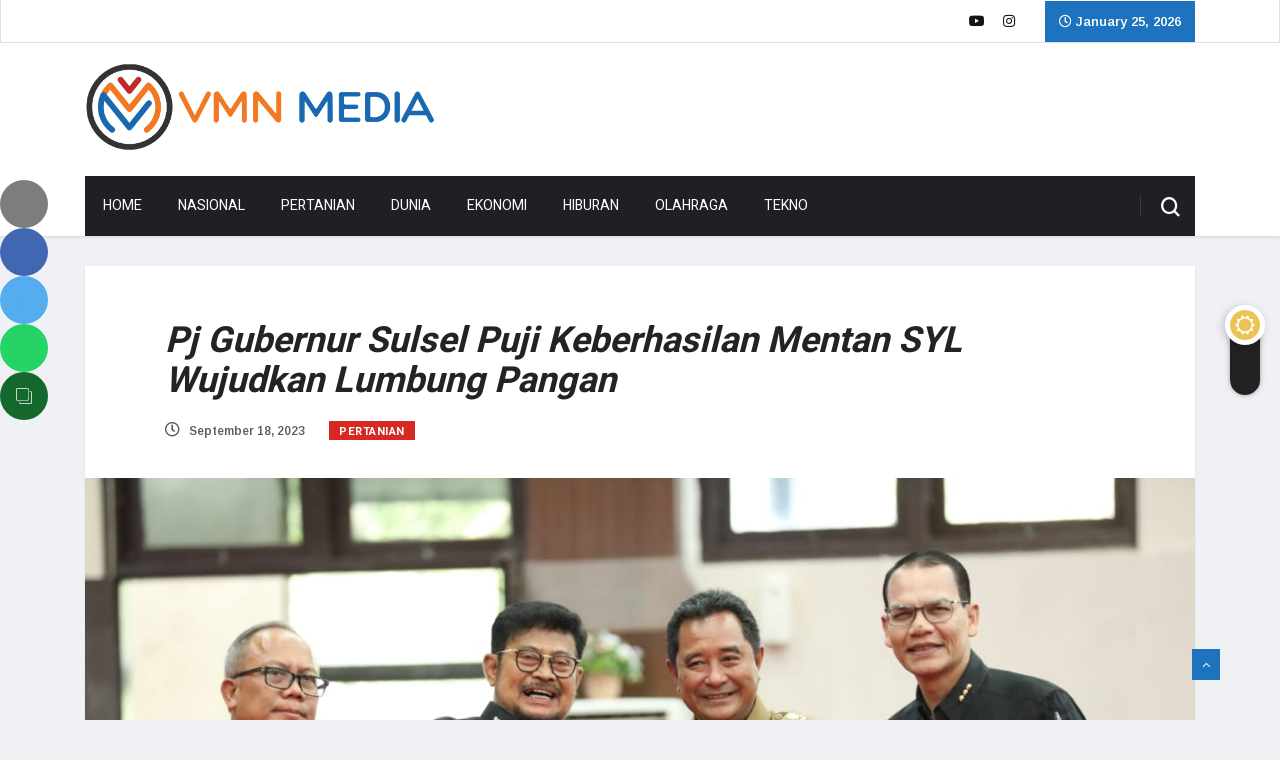

--- FILE ---
content_type: text/html; charset=UTF-8
request_url: https://vmnmedia.id/pj-gubernur-sulsel-puji-keberhasilan-mentan-syl-wujudkan-lumbung-pangan/
body_size: 28839
content:
<!DOCTYPE html>
<html lang="en-US" class="" data-skin="light">

<head>
	<script async src="https://pagead2.googlesyndication.com/pagead/js/adsbygoogle.js?client=ca-pub-7682609232845464"
     crossorigin="anonymous"></script>
	<meta charset="UTF-8">
	<meta name="viewport" content="width=device-width, initial-scale=1, maximum-scale=1">
	<meta name='robots' content='index, follow, max-image-preview:large, max-snippet:-1, max-video-preview:-1' />
		<script type="text/javascript">try{if("undefined"!=typeof localStorage){var digiSkin=localStorage.getItem("digi-skin"),html=document.getElementsByTagName("html")[0].classList,htmlSkin="light";if(html.contains("dark-themes")&&(htmlSkin="dark"),null!=digiSkin&&digiSkin!=htmlSkin){html.add("digi-skin-switch");var digiSkinInverted=!0}"dark"==digiSkin?html.add("dark-themes"):"light"==digiSkin&&html.remove("dark-themes")}}catch(t){console.log(t)}</script>
		
	<!-- This site is optimized with the Yoast SEO plugin v17.6 - https://yoast.com/wordpress/plugins/seo/ -->
	<title>Pj Gubernur Sulsel Puji Keberhasilan Mentan SYL Wujudkan Lumbung Pangan - VMN Media</title>
	<link rel="canonical" href="https://vmnmedia.id/pj-gubernur-sulsel-puji-keberhasilan-mentan-syl-wujudkan-lumbung-pangan/" />
	<meta property="og:locale" content="en_US" />
	<meta property="og:type" content="article" />
	<meta property="og:title" content="Pj Gubernur Sulsel Puji Keberhasilan Mentan SYL Wujudkan Lumbung Pangan - VMN Media" />
	<meta property="og:description" content="Makassar &#8211; Penjabat (Pj) Gubernur Sulawesi Selatan, Bahtiar Baharuddin memuji segudang prestasi yang dicapai Syahrul Yasin Limpo (SYL) baik kiprahnya sebagai kepala daerah maupun Menteri Pertanian RI terutama dalam memenuhi kecukupan pangan 280 juta penduduk Indonesia. Bagi Bahtiar, sosok SYL adalah pemimpin yang memiliki kelengkapan banyak aspek terutama untuk persatuan dan kesatuan. Karena itu, dia..." />
	<meta property="og:url" content="https://vmnmedia.id/pj-gubernur-sulsel-puji-keberhasilan-mentan-syl-wujudkan-lumbung-pangan/" />
	<meta property="og:site_name" content="VMN Media" />
	<meta property="article:published_time" content="2023-09-18T09:53:17+00:00" />
	<meta property="article:modified_time" content="2023-09-18T09:53:18+00:00" />
	<meta property="og:image" content="https://vmnmedia.id/wp-content/uploads/2023/09/D5F178E5-2993-484C-9EDB-82FF6FF712E7.jpeg" />
	<meta property="og:image:width" content="1280" />
	<meta property="og:image:height" content="853" />
	<meta name="twitter:card" content="summary_large_image" />
	<meta name="twitter:label1" content="Written by" />
	<meta name="twitter:data1" content="admin" />
	<meta name="twitter:label2" content="Est. reading time" />
	<meta name="twitter:data2" content="2 minutes" />
	<script type="application/ld+json" class="yoast-schema-graph">{"@context":"https://schema.org","@graph":[{"@type":"WebSite","@id":"https://vmnmedia.id/#website","url":"https://vmnmedia.id/","name":"VMN Media","description":"Lugas Terpercaya","potentialAction":[{"@type":"SearchAction","target":{"@type":"EntryPoint","urlTemplate":"https://vmnmedia.id/?s={search_term_string}"},"query-input":"required name=search_term_string"}],"inLanguage":"en-US"},{"@type":"ImageObject","@id":"https://vmnmedia.id/pj-gubernur-sulsel-puji-keberhasilan-mentan-syl-wujudkan-lumbung-pangan/#primaryimage","inLanguage":"en-US","url":"https://vmnmedia.id/wp-content/uploads/2023/09/D5F178E5-2993-484C-9EDB-82FF6FF712E7.jpeg","contentUrl":"https://vmnmedia.id/wp-content/uploads/2023/09/D5F178E5-2993-484C-9EDB-82FF6FF712E7.jpeg","width":1280,"height":853},{"@type":"WebPage","@id":"https://vmnmedia.id/pj-gubernur-sulsel-puji-keberhasilan-mentan-syl-wujudkan-lumbung-pangan/#webpage","url":"https://vmnmedia.id/pj-gubernur-sulsel-puji-keberhasilan-mentan-syl-wujudkan-lumbung-pangan/","name":"Pj Gubernur Sulsel Puji Keberhasilan Mentan SYL Wujudkan Lumbung Pangan - VMN Media","isPartOf":{"@id":"https://vmnmedia.id/#website"},"primaryImageOfPage":{"@id":"https://vmnmedia.id/pj-gubernur-sulsel-puji-keberhasilan-mentan-syl-wujudkan-lumbung-pangan/#primaryimage"},"datePublished":"2023-09-18T09:53:17+00:00","dateModified":"2023-09-18T09:53:18+00:00","author":{"@id":"https://vmnmedia.id/#/schema/person/c81febafec19977b10f2d1955979df5b"},"breadcrumb":{"@id":"https://vmnmedia.id/pj-gubernur-sulsel-puji-keberhasilan-mentan-syl-wujudkan-lumbung-pangan/#breadcrumb"},"inLanguage":"en-US","potentialAction":[{"@type":"ReadAction","target":["https://vmnmedia.id/pj-gubernur-sulsel-puji-keberhasilan-mentan-syl-wujudkan-lumbung-pangan/"]}]},{"@type":"BreadcrumbList","@id":"https://vmnmedia.id/pj-gubernur-sulsel-puji-keberhasilan-mentan-syl-wujudkan-lumbung-pangan/#breadcrumb","itemListElement":[{"@type":"ListItem","position":1,"name":"Home","item":"https://vmnmedia.id/"},{"@type":"ListItem","position":2,"name":"Pj Gubernur Sulsel Puji Keberhasilan Mentan SYL Wujudkan Lumbung Pangan"}]},{"@type":"Person","@id":"https://vmnmedia.id/#/schema/person/c81febafec19977b10f2d1955979df5b","name":"admin","image":{"@type":"ImageObject","@id":"https://vmnmedia.id/#personlogo","inLanguage":"en-US","url":"https://secure.gravatar.com/avatar/2984bcd99ccaa26d23bce445781259f7?s=96&d=wp_user_avatar&r=g","contentUrl":"https://secure.gravatar.com/avatar/2984bcd99ccaa26d23bce445781259f7?s=96&d=wp_user_avatar&r=g","caption":"admin"},"sameAs":["https://vmnmedia.id","https://www.instagram.com/vmnproductions/?hl=id","https://www.youtube.com/@vmnproductions4005"],"url":"https://vmnmedia.id/author/admin/"}]}</script>
	<!-- / Yoast SEO plugin. -->


<link rel='dns-prefetch' href='//platform-api.sharethis.com' />
<link rel='dns-prefetch' href='//fonts.googleapis.com' />
<link rel="alternate" type="application/rss+xml" title="VMN Media &raquo; Feed" href="https://vmnmedia.id/feed/" />
<link rel="alternate" type="application/rss+xml" title="VMN Media &raquo; Comments Feed" href="https://vmnmedia.id/comments/feed/" />
<link rel="alternate" type="application/rss+xml" title="VMN Media &raquo; Pj Gubernur Sulsel Puji Keberhasilan Mentan SYL Wujudkan Lumbung Pangan Comments Feed" href="https://vmnmedia.id/pj-gubernur-sulsel-puji-keberhasilan-mentan-syl-wujudkan-lumbung-pangan/feed/" />
<script type="text/javascript">
window._wpemojiSettings = {"baseUrl":"https:\/\/s.w.org\/images\/core\/emoji\/14.0.0\/72x72\/","ext":".png","svgUrl":"https:\/\/s.w.org\/images\/core\/emoji\/14.0.0\/svg\/","svgExt":".svg","source":{"concatemoji":"https:\/\/vmnmedia.id\/wp-includes\/js\/wp-emoji-release.min.js?ver=6.3.7"}};
/*! This file is auto-generated */
!function(i,n){var o,s,e;function c(e){try{var t={supportTests:e,timestamp:(new Date).valueOf()};sessionStorage.setItem(o,JSON.stringify(t))}catch(e){}}function p(e,t,n){e.clearRect(0,0,e.canvas.width,e.canvas.height),e.fillText(t,0,0);var t=new Uint32Array(e.getImageData(0,0,e.canvas.width,e.canvas.height).data),r=(e.clearRect(0,0,e.canvas.width,e.canvas.height),e.fillText(n,0,0),new Uint32Array(e.getImageData(0,0,e.canvas.width,e.canvas.height).data));return t.every(function(e,t){return e===r[t]})}function u(e,t,n){switch(t){case"flag":return n(e,"\ud83c\udff3\ufe0f\u200d\u26a7\ufe0f","\ud83c\udff3\ufe0f\u200b\u26a7\ufe0f")?!1:!n(e,"\ud83c\uddfa\ud83c\uddf3","\ud83c\uddfa\u200b\ud83c\uddf3")&&!n(e,"\ud83c\udff4\udb40\udc67\udb40\udc62\udb40\udc65\udb40\udc6e\udb40\udc67\udb40\udc7f","\ud83c\udff4\u200b\udb40\udc67\u200b\udb40\udc62\u200b\udb40\udc65\u200b\udb40\udc6e\u200b\udb40\udc67\u200b\udb40\udc7f");case"emoji":return!n(e,"\ud83e\udef1\ud83c\udffb\u200d\ud83e\udef2\ud83c\udfff","\ud83e\udef1\ud83c\udffb\u200b\ud83e\udef2\ud83c\udfff")}return!1}function f(e,t,n){var r="undefined"!=typeof WorkerGlobalScope&&self instanceof WorkerGlobalScope?new OffscreenCanvas(300,150):i.createElement("canvas"),a=r.getContext("2d",{willReadFrequently:!0}),o=(a.textBaseline="top",a.font="600 32px Arial",{});return e.forEach(function(e){o[e]=t(a,e,n)}),o}function t(e){var t=i.createElement("script");t.src=e,t.defer=!0,i.head.appendChild(t)}"undefined"!=typeof Promise&&(o="wpEmojiSettingsSupports",s=["flag","emoji"],n.supports={everything:!0,everythingExceptFlag:!0},e=new Promise(function(e){i.addEventListener("DOMContentLoaded",e,{once:!0})}),new Promise(function(t){var n=function(){try{var e=JSON.parse(sessionStorage.getItem(o));if("object"==typeof e&&"number"==typeof e.timestamp&&(new Date).valueOf()<e.timestamp+604800&&"object"==typeof e.supportTests)return e.supportTests}catch(e){}return null}();if(!n){if("undefined"!=typeof Worker&&"undefined"!=typeof OffscreenCanvas&&"undefined"!=typeof URL&&URL.createObjectURL&&"undefined"!=typeof Blob)try{var e="postMessage("+f.toString()+"("+[JSON.stringify(s),u.toString(),p.toString()].join(",")+"));",r=new Blob([e],{type:"text/javascript"}),a=new Worker(URL.createObjectURL(r),{name:"wpTestEmojiSupports"});return void(a.onmessage=function(e){c(n=e.data),a.terminate(),t(n)})}catch(e){}c(n=f(s,u,p))}t(n)}).then(function(e){for(var t in e)n.supports[t]=e[t],n.supports.everything=n.supports.everything&&n.supports[t],"flag"!==t&&(n.supports.everythingExceptFlag=n.supports.everythingExceptFlag&&n.supports[t]);n.supports.everythingExceptFlag=n.supports.everythingExceptFlag&&!n.supports.flag,n.DOMReady=!1,n.readyCallback=function(){n.DOMReady=!0}}).then(function(){return e}).then(function(){var e;n.supports.everything||(n.readyCallback(),(e=n.source||{}).concatemoji?t(e.concatemoji):e.wpemoji&&e.twemoji&&(t(e.twemoji),t(e.wpemoji)))}))}((window,document),window._wpemojiSettings);
</script>
<style type="text/css">
img.wp-smiley,
img.emoji {
	display: inline !important;
	border: none !important;
	box-shadow: none !important;
	height: 1em !important;
	width: 1em !important;
	margin: 0 0.07em !important;
	vertical-align: -0.1em !important;
	background: none !important;
	padding: 0 !important;
}
</style>
	<link rel='stylesheet' id='wp-block-library-css' href='https://vmnmedia.id/wp-includes/css/dist/block-library/style.min.css?ver=6.3.7' type='text/css' media='all' />
<style id='wp-block-library-inline-css' type='text/css'>
.has-text-align-justify{text-align:justify;}
</style>
<style id='wp-block-library-theme-inline-css' type='text/css'>
.wp-block-audio figcaption{color:#555;font-size:13px;text-align:center}.is-dark-theme .wp-block-audio figcaption{color:hsla(0,0%,100%,.65)}.wp-block-audio{margin:0 0 1em}.wp-block-code{border:1px solid #ccc;border-radius:4px;font-family:Menlo,Consolas,monaco,monospace;padding:.8em 1em}.wp-block-embed figcaption{color:#555;font-size:13px;text-align:center}.is-dark-theme .wp-block-embed figcaption{color:hsla(0,0%,100%,.65)}.wp-block-embed{margin:0 0 1em}.blocks-gallery-caption{color:#555;font-size:13px;text-align:center}.is-dark-theme .blocks-gallery-caption{color:hsla(0,0%,100%,.65)}.wp-block-image figcaption{color:#555;font-size:13px;text-align:center}.is-dark-theme .wp-block-image figcaption{color:hsla(0,0%,100%,.65)}.wp-block-image{margin:0 0 1em}.wp-block-pullquote{border-bottom:4px solid;border-top:4px solid;color:currentColor;margin-bottom:1.75em}.wp-block-pullquote cite,.wp-block-pullquote footer,.wp-block-pullquote__citation{color:currentColor;font-size:.8125em;font-style:normal;text-transform:uppercase}.wp-block-quote{border-left:.25em solid;margin:0 0 1.75em;padding-left:1em}.wp-block-quote cite,.wp-block-quote footer{color:currentColor;font-size:.8125em;font-style:normal;position:relative}.wp-block-quote.has-text-align-right{border-left:none;border-right:.25em solid;padding-left:0;padding-right:1em}.wp-block-quote.has-text-align-center{border:none;padding-left:0}.wp-block-quote.is-large,.wp-block-quote.is-style-large,.wp-block-quote.is-style-plain{border:none}.wp-block-search .wp-block-search__label{font-weight:700}.wp-block-search__button{border:1px solid #ccc;padding:.375em .625em}:where(.wp-block-group.has-background){padding:1.25em 2.375em}.wp-block-separator.has-css-opacity{opacity:.4}.wp-block-separator{border:none;border-bottom:2px solid;margin-left:auto;margin-right:auto}.wp-block-separator.has-alpha-channel-opacity{opacity:1}.wp-block-separator:not(.is-style-wide):not(.is-style-dots){width:100px}.wp-block-separator.has-background:not(.is-style-dots){border-bottom:none;height:1px}.wp-block-separator.has-background:not(.is-style-wide):not(.is-style-dots){height:2px}.wp-block-table{margin:0 0 1em}.wp-block-table td,.wp-block-table th{word-break:normal}.wp-block-table figcaption{color:#555;font-size:13px;text-align:center}.is-dark-theme .wp-block-table figcaption{color:hsla(0,0%,100%,.65)}.wp-block-video figcaption{color:#555;font-size:13px;text-align:center}.is-dark-theme .wp-block-video figcaption{color:hsla(0,0%,100%,.65)}.wp-block-video{margin:0 0 1em}.wp-block-template-part.has-background{margin-bottom:0;margin-top:0;padding:1.25em 2.375em}
</style>
<link rel='stylesheet' id='mediaelement-css' href='https://vmnmedia.id/wp-includes/js/mediaelement/mediaelementplayer-legacy.min.css?ver=4.2.17' type='text/css' media='all' />
<link rel='stylesheet' id='wp-mediaelement-css' href='https://vmnmedia.id/wp-includes/js/mediaelement/wp-mediaelement.min.css?ver=6.3.7' type='text/css' media='all' />
<style id='classic-theme-styles-inline-css' type='text/css'>
/*! This file is auto-generated */
.wp-block-button__link{color:#fff;background-color:#32373c;border-radius:9999px;box-shadow:none;text-decoration:none;padding:calc(.667em + 2px) calc(1.333em + 2px);font-size:1.125em}.wp-block-file__button{background:#32373c;color:#fff;text-decoration:none}
</style>
<style id='global-styles-inline-css' type='text/css'>
body{--wp--preset--color--black: #000000;--wp--preset--color--cyan-bluish-gray: #abb8c3;--wp--preset--color--white: #ffffff;--wp--preset--color--pale-pink: #f78da7;--wp--preset--color--vivid-red: #cf2e2e;--wp--preset--color--luminous-vivid-orange: #ff6900;--wp--preset--color--luminous-vivid-amber: #fcb900;--wp--preset--color--light-green-cyan: #7bdcb5;--wp--preset--color--vivid-green-cyan: #00d084;--wp--preset--color--pale-cyan-blue: #8ed1fc;--wp--preset--color--vivid-cyan-blue: #0693e3;--wp--preset--color--vivid-purple: #9b51e0;--wp--preset--gradient--vivid-cyan-blue-to-vivid-purple: linear-gradient(135deg,rgba(6,147,227,1) 0%,rgb(155,81,224) 100%);--wp--preset--gradient--light-green-cyan-to-vivid-green-cyan: linear-gradient(135deg,rgb(122,220,180) 0%,rgb(0,208,130) 100%);--wp--preset--gradient--luminous-vivid-amber-to-luminous-vivid-orange: linear-gradient(135deg,rgba(252,185,0,1) 0%,rgba(255,105,0,1) 100%);--wp--preset--gradient--luminous-vivid-orange-to-vivid-red: linear-gradient(135deg,rgba(255,105,0,1) 0%,rgb(207,46,46) 100%);--wp--preset--gradient--very-light-gray-to-cyan-bluish-gray: linear-gradient(135deg,rgb(238,238,238) 0%,rgb(169,184,195) 100%);--wp--preset--gradient--cool-to-warm-spectrum: linear-gradient(135deg,rgb(74,234,220) 0%,rgb(151,120,209) 20%,rgb(207,42,186) 40%,rgb(238,44,130) 60%,rgb(251,105,98) 80%,rgb(254,248,76) 100%);--wp--preset--gradient--blush-light-purple: linear-gradient(135deg,rgb(255,206,236) 0%,rgb(152,150,240) 100%);--wp--preset--gradient--blush-bordeaux: linear-gradient(135deg,rgb(254,205,165) 0%,rgb(254,45,45) 50%,rgb(107,0,62) 100%);--wp--preset--gradient--luminous-dusk: linear-gradient(135deg,rgb(255,203,112) 0%,rgb(199,81,192) 50%,rgb(65,88,208) 100%);--wp--preset--gradient--pale-ocean: linear-gradient(135deg,rgb(255,245,203) 0%,rgb(182,227,212) 50%,rgb(51,167,181) 100%);--wp--preset--gradient--electric-grass: linear-gradient(135deg,rgb(202,248,128) 0%,rgb(113,206,126) 100%);--wp--preset--gradient--midnight: linear-gradient(135deg,rgb(2,3,129) 0%,rgb(40,116,252) 100%);--wp--preset--font-size--small: 13px;--wp--preset--font-size--medium: 20px;--wp--preset--font-size--large: 36px;--wp--preset--font-size--x-large: 42px;--wp--preset--spacing--20: 0.44rem;--wp--preset--spacing--30: 0.67rem;--wp--preset--spacing--40: 1rem;--wp--preset--spacing--50: 1.5rem;--wp--preset--spacing--60: 2.25rem;--wp--preset--spacing--70: 3.38rem;--wp--preset--spacing--80: 5.06rem;--wp--preset--shadow--natural: 6px 6px 9px rgba(0, 0, 0, 0.2);--wp--preset--shadow--deep: 12px 12px 50px rgba(0, 0, 0, 0.4);--wp--preset--shadow--sharp: 6px 6px 0px rgba(0, 0, 0, 0.2);--wp--preset--shadow--outlined: 6px 6px 0px -3px rgba(255, 255, 255, 1), 6px 6px rgba(0, 0, 0, 1);--wp--preset--shadow--crisp: 6px 6px 0px rgba(0, 0, 0, 1);}:where(.is-layout-flex){gap: 0.5em;}:where(.is-layout-grid){gap: 0.5em;}body .is-layout-flow > .alignleft{float: left;margin-inline-start: 0;margin-inline-end: 2em;}body .is-layout-flow > .alignright{float: right;margin-inline-start: 2em;margin-inline-end: 0;}body .is-layout-flow > .aligncenter{margin-left: auto !important;margin-right: auto !important;}body .is-layout-constrained > .alignleft{float: left;margin-inline-start: 0;margin-inline-end: 2em;}body .is-layout-constrained > .alignright{float: right;margin-inline-start: 2em;margin-inline-end: 0;}body .is-layout-constrained > .aligncenter{margin-left: auto !important;margin-right: auto !important;}body .is-layout-constrained > :where(:not(.alignleft):not(.alignright):not(.alignfull)){max-width: var(--wp--style--global--content-size);margin-left: auto !important;margin-right: auto !important;}body .is-layout-constrained > .alignwide{max-width: var(--wp--style--global--wide-size);}body .is-layout-flex{display: flex;}body .is-layout-flex{flex-wrap: wrap;align-items: center;}body .is-layout-flex > *{margin: 0;}body .is-layout-grid{display: grid;}body .is-layout-grid > *{margin: 0;}:where(.wp-block-columns.is-layout-flex){gap: 2em;}:where(.wp-block-columns.is-layout-grid){gap: 2em;}:where(.wp-block-post-template.is-layout-flex){gap: 1.25em;}:where(.wp-block-post-template.is-layout-grid){gap: 1.25em;}.has-black-color{color: var(--wp--preset--color--black) !important;}.has-cyan-bluish-gray-color{color: var(--wp--preset--color--cyan-bluish-gray) !important;}.has-white-color{color: var(--wp--preset--color--white) !important;}.has-pale-pink-color{color: var(--wp--preset--color--pale-pink) !important;}.has-vivid-red-color{color: var(--wp--preset--color--vivid-red) !important;}.has-luminous-vivid-orange-color{color: var(--wp--preset--color--luminous-vivid-orange) !important;}.has-luminous-vivid-amber-color{color: var(--wp--preset--color--luminous-vivid-amber) !important;}.has-light-green-cyan-color{color: var(--wp--preset--color--light-green-cyan) !important;}.has-vivid-green-cyan-color{color: var(--wp--preset--color--vivid-green-cyan) !important;}.has-pale-cyan-blue-color{color: var(--wp--preset--color--pale-cyan-blue) !important;}.has-vivid-cyan-blue-color{color: var(--wp--preset--color--vivid-cyan-blue) !important;}.has-vivid-purple-color{color: var(--wp--preset--color--vivid-purple) !important;}.has-black-background-color{background-color: var(--wp--preset--color--black) !important;}.has-cyan-bluish-gray-background-color{background-color: var(--wp--preset--color--cyan-bluish-gray) !important;}.has-white-background-color{background-color: var(--wp--preset--color--white) !important;}.has-pale-pink-background-color{background-color: var(--wp--preset--color--pale-pink) !important;}.has-vivid-red-background-color{background-color: var(--wp--preset--color--vivid-red) !important;}.has-luminous-vivid-orange-background-color{background-color: var(--wp--preset--color--luminous-vivid-orange) !important;}.has-luminous-vivid-amber-background-color{background-color: var(--wp--preset--color--luminous-vivid-amber) !important;}.has-light-green-cyan-background-color{background-color: var(--wp--preset--color--light-green-cyan) !important;}.has-vivid-green-cyan-background-color{background-color: var(--wp--preset--color--vivid-green-cyan) !important;}.has-pale-cyan-blue-background-color{background-color: var(--wp--preset--color--pale-cyan-blue) !important;}.has-vivid-cyan-blue-background-color{background-color: var(--wp--preset--color--vivid-cyan-blue) !important;}.has-vivid-purple-background-color{background-color: var(--wp--preset--color--vivid-purple) !important;}.has-black-border-color{border-color: var(--wp--preset--color--black) !important;}.has-cyan-bluish-gray-border-color{border-color: var(--wp--preset--color--cyan-bluish-gray) !important;}.has-white-border-color{border-color: var(--wp--preset--color--white) !important;}.has-pale-pink-border-color{border-color: var(--wp--preset--color--pale-pink) !important;}.has-vivid-red-border-color{border-color: var(--wp--preset--color--vivid-red) !important;}.has-luminous-vivid-orange-border-color{border-color: var(--wp--preset--color--luminous-vivid-orange) !important;}.has-luminous-vivid-amber-border-color{border-color: var(--wp--preset--color--luminous-vivid-amber) !important;}.has-light-green-cyan-border-color{border-color: var(--wp--preset--color--light-green-cyan) !important;}.has-vivid-green-cyan-border-color{border-color: var(--wp--preset--color--vivid-green-cyan) !important;}.has-pale-cyan-blue-border-color{border-color: var(--wp--preset--color--pale-cyan-blue) !important;}.has-vivid-cyan-blue-border-color{border-color: var(--wp--preset--color--vivid-cyan-blue) !important;}.has-vivid-purple-border-color{border-color: var(--wp--preset--color--vivid-purple) !important;}.has-vivid-cyan-blue-to-vivid-purple-gradient-background{background: var(--wp--preset--gradient--vivid-cyan-blue-to-vivid-purple) !important;}.has-light-green-cyan-to-vivid-green-cyan-gradient-background{background: var(--wp--preset--gradient--light-green-cyan-to-vivid-green-cyan) !important;}.has-luminous-vivid-amber-to-luminous-vivid-orange-gradient-background{background: var(--wp--preset--gradient--luminous-vivid-amber-to-luminous-vivid-orange) !important;}.has-luminous-vivid-orange-to-vivid-red-gradient-background{background: var(--wp--preset--gradient--luminous-vivid-orange-to-vivid-red) !important;}.has-very-light-gray-to-cyan-bluish-gray-gradient-background{background: var(--wp--preset--gradient--very-light-gray-to-cyan-bluish-gray) !important;}.has-cool-to-warm-spectrum-gradient-background{background: var(--wp--preset--gradient--cool-to-warm-spectrum) !important;}.has-blush-light-purple-gradient-background{background: var(--wp--preset--gradient--blush-light-purple) !important;}.has-blush-bordeaux-gradient-background{background: var(--wp--preset--gradient--blush-bordeaux) !important;}.has-luminous-dusk-gradient-background{background: var(--wp--preset--gradient--luminous-dusk) !important;}.has-pale-ocean-gradient-background{background: var(--wp--preset--gradient--pale-ocean) !important;}.has-electric-grass-gradient-background{background: var(--wp--preset--gradient--electric-grass) !important;}.has-midnight-gradient-background{background: var(--wp--preset--gradient--midnight) !important;}.has-small-font-size{font-size: var(--wp--preset--font-size--small) !important;}.has-medium-font-size{font-size: var(--wp--preset--font-size--medium) !important;}.has-large-font-size{font-size: var(--wp--preset--font-size--large) !important;}.has-x-large-font-size{font-size: var(--wp--preset--font-size--x-large) !important;}
.wp-block-navigation a:where(:not(.wp-element-button)){color: inherit;}
:where(.wp-block-post-template.is-layout-flex){gap: 1.25em;}:where(.wp-block-post-template.is-layout-grid){gap: 1.25em;}
:where(.wp-block-columns.is-layout-flex){gap: 2em;}:where(.wp-block-columns.is-layout-grid){gap: 2em;}
.wp-block-pullquote{font-size: 1.5em;line-height: 1.6;}
</style>
<link rel='stylesheet' id='apsc-frontend-css-css' href='https://vmnmedia.id/wp-content/plugins/accesspress-social-counter/css/frontend.css?ver=1.9.2' type='text/css' media='all' />
<link rel='stylesheet' id='ekit-hf-style-css' href='https://vmnmedia.id/wp-content/plugins/ekit-headerfooter/assets/css/ekit-headerfooter.css?ver=1.4.5' type='text/css' media='all' />
<link rel='stylesheet' id='elementor-icons-css' href='https://vmnmedia.id/wp-content/plugins/elementor/assets/lib/eicons/css/elementor-icons.min.css?ver=5.13.0' type='text/css' media='all' />
<link rel='stylesheet' id='elementor-frontend-legacy-css' href='https://vmnmedia.id/wp-content/plugins/elementor/assets/css/frontend-legacy.min.css?ver=3.4.8' type='text/css' media='all' />
<link rel='stylesheet' id='elementor-frontend-css' href='https://vmnmedia.id/wp-content/plugins/elementor/assets/css/frontend.min.css?ver=3.4.8' type='text/css' media='all' />
<style id='elementor-frontend-inline-css' type='text/css'>
@font-face{font-family:eicons;src:url(https://vmnmedia.id/wp-content/plugins/elementor/assets/lib/eicons/fonts/eicons.eot?5.10.0);src:url(https://vmnmedia.id/wp-content/plugins/elementor/assets/lib/eicons/fonts/eicons.eot?5.10.0#iefix) format("embedded-opentype"),url(https://vmnmedia.id/wp-content/plugins/elementor/assets/lib/eicons/fonts/eicons.woff2?5.10.0) format("woff2"),url(https://vmnmedia.id/wp-content/plugins/elementor/assets/lib/eicons/fonts/eicons.woff?5.10.0) format("woff"),url(https://vmnmedia.id/wp-content/plugins/elementor/assets/lib/eicons/fonts/eicons.ttf?5.10.0) format("truetype"),url(https://vmnmedia.id/wp-content/plugins/elementor/assets/lib/eicons/fonts/eicons.svg?5.10.0#eicon) format("svg");font-weight:400;font-style:normal}
</style>
<link rel='stylesheet' id='elementor-post-4553-css' href='https://vmnmedia.id/wp-content/uploads/elementor/css/post-4553.css?ver=1678868381' type='text/css' media='all' />
<link rel='stylesheet' id='font-awesome-5-all-css' href='https://vmnmedia.id/wp-content/plugins/elementor/assets/lib/font-awesome/css/all.min.css?ver=3.4.8' type='text/css' media='all' />
<link rel='stylesheet' id='font-awesome-4-shim-css' href='https://vmnmedia.id/wp-content/plugins/elementor/assets/lib/font-awesome/css/v4-shims.min.css?ver=3.4.8' type='text/css' media='all' />
<link rel='stylesheet' id='elementor-global-css' href='https://vmnmedia.id/wp-content/uploads/elementor/css/global.css?ver=1678868381' type='text/css' media='all' />
<link rel='stylesheet' id='elementor-post-4128-css' href='https://vmnmedia.id/wp-content/uploads/elementor/css/post-4128.css?ver=1678868381' type='text/css' media='all' />
<link rel='stylesheet' id='wur_content_css-css' href='https://vmnmedia.id/wp-content/plugins/wp-ultimate-review/assets/public/css/content-page.css?ver=1.4.3' type='text/css' media='all' />
<link rel='stylesheet' id='dashicons-css' href='https://vmnmedia.id/wp-includes/css/dashicons.min.css?ver=6.3.7' type='text/css' media='all' />
<link rel='stylesheet' id='fw-ext-builder-frontend-grid-css' href='https://vmnmedia.id/wp-content/plugins/unyson/framework/extensions/builder/static/css/frontend-grid.css?ver=1.2.12' type='text/css' media='all' />
<link rel='stylesheet' id='fw-ext-forms-default-styles-css' href='https://vmnmedia.id/wp-content/plugins/unyson/framework/extensions/forms/static/css/frontend.css?ver=2.7.24' type='text/css' media='all' />
<link rel='stylesheet' id='vinkmag-fonts-css' href='https://fonts.googleapis.com/css?family=Arimo%3A400%2C400i%2C700%2C700i%7CHeebo%3A400%2C500%2C700%2C800%2C900%7CMerriweather%3A400%2C400i%2C700%2C700i%2C900%2C900i&#038;ver=3.6' type='text/css' media='all' />
<link rel='stylesheet' id='bootstrap-css' href='https://vmnmedia.id/wp-content/themes/vinkmag/assets/css/bootstrap.min.css?ver=3.6' type='text/css' media='all' />
<link rel='stylesheet' id='font-awesome-css' href='https://vmnmedia.id/wp-content/plugins/elementor/assets/lib/font-awesome/css/font-awesome.min.css?ver=4.7.0' type='text/css' media='all' />
<link rel='stylesheet' id='animate-css' href='https://vmnmedia.id/wp-content/themes/vinkmag/assets/css/animate.css?ver=3.6' type='text/css' media='all' />
<link rel='stylesheet' id='icofonts-css' href='https://vmnmedia.id/wp-content/themes/vinkmag/assets/css/icofonts.css?ver=3.6' type='text/css' media='all' />
<link rel='stylesheet' id='owlcarousel-css' href='https://vmnmedia.id/wp-content/themes/vinkmag/assets/css/owlcarousel.min.css?ver=3.6' type='text/css' media='all' />
<link rel='stylesheet' id='slick-css' href='https://vmnmedia.id/wp-content/themes/vinkmag/assets/css/slick.css?ver=3.6' type='text/css' media='all' />
<link rel='stylesheet' id='mCustomScrollbar-css' href='https://vmnmedia.id/wp-content/themes/vinkmag/assets/css/jquery.mCustomScrollbar.css?ver=3.6' type='text/css' media='all' />
<link rel='stylesheet' id='magnific-popup-css' href='https://vmnmedia.id/wp-content/themes/vinkmag/assets/css/magnific-popup.css?ver=3.6' type='text/css' media='all' />
<link rel='stylesheet' id='vinkmag-style-css' href='https://vmnmedia.id/wp-content/themes/vinkmag/assets/css/style.css?ver=3.6' type='text/css' media='all' />
<style id='vinkmag-style-inline-css' type='text/css'>

        body{ font-family:"Arimo"; }
        h1,h2,h3,h4,h5,
        .navbar-container .navbar .nav-item a { 
            font-family:"Heebo";font-style:normal;font-weight:400; 
        }

        .nav-menu li a,.post-cat,.post-list-item .nav-tabs li a,.ts-social-list li b,
        .widgets.ts-social-list-item ul li a b,.footer-social li a,.ts-cat-title span,
        .view-link-btn span { 
            font-family:"Heebo";
        }
        .body-inner-content{
          background-color:#f0f1f4;
          background-image: url();
          background-repeat: no-repeat;
          background-position: top center;
          background-size: cover;
        }

        /* primary background color*/
        .top-bar .top-social li.ts-date,
        .view-link-btn,
        .logo,
        .navbar-style1.navbar-container .navbar .nav-item a.active, 
        .navbar-style1.navbar-container .nav-search-button,
        .ts-title .title-before,
        .owl-dots .owl-dot span,
        #breaking_slider .owl-nav .owl-prev:hover, #breaking_slider .owl-nav .owl-next:hover,
        .navbar-container.navbar-style5 .nav-item a.active:before, 
        .navbar-container.navbar-style5 .nav-item a:hover:before,
         .navbar-container.navbar-style5 .nav-item a:focus:before,
        .ts-newslatter .newsletter-form .ts-submit-btn .btn:hover,
        .top-bar .ts-date-item,
        .header-middle.v2,
        .video-slider .post-video .ts-play-btn,
        .top-social li.ts-subscribe,
        .ts-title.title-bg .title-text,
        .ts-title.title-bg .title-after,
        .ts-widget-newsletter,
        .ts-widget-newsletter .newsletter-form .btn:hover,
        .header-standerd,
        .navbar-container.navbar-style2,
        .navbar-container.navbar-style2 .navbar,
        .navbar-style2.navbar-container .nav-search-button,
        .navbar-container.navbar-style3.navbar-dark .nav-item a.active, .navbar-container.navbar-style3.navbar-dark .nav-item a:hover,
        .navbar-container.navbar-style3.navbar-dark .nav-item a:focus,
        .navbar-standerd.navbar-darks .navbar-style5 .xs-navbar .main-menu > li:hover > a, .navbar-standerd.navbar-darks .navbar-style5 .xs-navbar .main-menu > li.active > a,
        .navbar-standerd.navbar-darks .navbar-style5 .xs-navbar .main-menu > li:before,
        .single-post-wrapper .post-meta-info li.share-post a i,
        .widget-title:before,
        .tagcloud a:hover,
         blockquote cite:after,
        .error-page .error-body a,
        .accordion-post-style .card .btn,
        .navbar-container.navbar-style1 .navbar-nav > .current-menu-parent,
        .widgets-newsletter-form .btn.btn-primary,
        .pagination li.active a, .pagination li:hover a,
        .blog-navbar .navbar-container .navbar .main-menu .nav-item > a.active,
        .blog-navbar .navbar-container.navbar-style5 .main-menu > li.current-menu-item > a:before,
        .blog-navbar .navbar-container .navbar .main-menu .nav-item > a:hover,
        .btn.btn-primary,
        .navbar-standerd.nav-bg-white .navbar-style5 .navbar .main-menu .nav-item > a.active,
        .navbar-standerd.nav-bg-white .navbar-style5 .navbar .main-menu > .nav-item > a:hover,
        .post-content-loading a:hover,
        .instagram-area .follow-btn-area .btn:hover,
        .post-list-item .nav-tabs li a::before,
        .ts-search-form .vinkmag-serach:before,
        .xs-review-overview-list.custom-rat .xs-overview-percentage .data-rat .xs-percentange .percentange_check,
        .view-review-list .xs-review-rattting.xs-percentange .percentange_check,
        .public-xs-review-box .xs-save-button button,
        .featured-tab-item .featured-tab-post > li a.active .post-content,
        .featured-tab-item .featured-tab-post > li a.active:before,
        .woocommerce ul.products li.product .button,.woocommerce ul.products li.product .added_to_cart,
        .post-meta-info .share-post,
        .navbar-standerd.navbar-darks .navbar-style5 .ekit-menu-simple>li.current-menu-parent>a,
         .navbar-standerd.navbar-darks .navbar-style5 .ekit-menu-simple>li.current-menu-item>a,
        .navbar-standerd.navbar-darks .navbar-style5 .ekit-menu-simple>li>a:before,
        .woocommerce nav.woocommerce-pagination ul li a:focus, .woocommerce nav.woocommerce-pagination ul li a:hover, .woocommerce nav.woocommerce-pagination ul li span.current,
        .woocommerce #respond input#submit.alt, .woocommerce a.button.alt, .woocommerce button.button.alt, .woocommerce input.button.alt,.sponsor-web-link a:hover i, .woocommerce .widget_price_filter .ui-slider .ui-slider-range, .woocommerce span.onsale{
            background-color: #1e73be;
        }

        /* primary color*/
        .breaking-title,
        .ts-top-nav li a:hover,
        .post-title a:hover,
        .owl-next,
        .owl-prev,
        .watch-post .post-list-box .post-title:hover,
        a:hover,
        .single-post a,
        .navbar-container .navbar .nav-item .dropdown-menu .dropdown-item.active, .navbar-container .navbar .nav-item .dropdown-menu .dropdown-item:hover, .navbar-container .navbar .nav-item .dropdown-menu .dropdown-item:focus,
        .ts-overlay-style .overlay-post-content .post-meta-info li.active,
        .navbar-container.navbar-style5 .nav-item a.active, .navbar-container.navbar-style5 .nav-item a:hover, .navbar-container.navbar-style5 .nav-item a:focus,
        .post-meta-info li.active, .post-video .post-video-content .post-meta-info li.active, .navbar-container.navbar-style3 .nav-item a.active, .navbar-container.navbar-style3 .nav-item a:hover, .navbar-container.navbar-style3 .nav-item a:focus, .post-navigation .post-previous:hover span, .post-navigation .post-next:hover span, .breadcrumb li, 
         .woocommerce ul.products li.product .price, .woocommerce ul.products li.product .woocommerce-loop-product__title,
         .single-post a,
         .navbar-container .navbar .main-menu .nav-item .dropdown-menu > li > .dropdown-item:hover{
           color: #1e73be;
        }

        /* primary dark color*/
        .top-bar.v2,
        .ts-widget-newsletter .newsletter-form .btn,.navbar-container.navbar-style2 .nav-item a.active, .navbar-container.navbar-style2 .nav-item a:hover,
         .navbar-container.navbar-style2 .nav-item a:focus,.widgets-newsletter-form .btn.btn-primary:hover, 
         .woocommerce ul.products li.product .added_to_cart:hover, .woocommerce #respond input#submit.alt:hover, .woocommerce a.button.alt:hover, .woocommerce button.button.alt:hover, .woocommerce input.button.alt:hover,.woocommerce .widget_price_filter .ui-slider .ui-slider-handle{
           background-color: #1e73be;
        }
        .woocommerce ul.products li.product .woocommerce-loop-product__title:hover{
                   color: #1e73be;

        }
        .menu-toggler{
            background-color: #1e73be !important;

        }
        /* border color*/
        .tagcloud a:hover{
           border-color:#1e73be;
        }


        /*--------------- title color----------------*/
        .post-title,
        .post-title a,
        .entry-title,
        .entry-title a,
        .elementor-widget-wp-widget-archives ul li a,
        .recent-posts-widget ul li .post-info,
        .ts-title,
        .widget-title,
        body.single-post .post-title a,
        .post-navigation a span,
        h1, h2, h3, h4, h5, h6,{
            color: #101010;
        }

        /*--------------- for dark theme ----------------*/
    
        .dark-themes .ts-grid-box, .dark-themes .archive .category-layout-1 .ts-grid-box.ts-grid-content,
         .dark-themes.archive .category-layout-2 .ts-grid-box.ts-grid-content, 
         .dark-themes.archive .category-layout-3 .ts-grid-box.ts-grid-content, 
         .dark-themes .vinkmag-masonary-grid .card-columns .card, .dark-themes .post-list-item,
          .dark-themes .breadcrumb, .dark-themes .post-content-box .post-content, 
        .dark-themes .featured-tab-item .featured-tab-post .post-content,
        .dark-themes .ts-breaking-news,
        .dark-themes .navbar-style1.navbar-container .navbar,
        .dark-themes .ts-tranding-post .slider-indicators .post-content,
        .dark-themes .ts-newslatter,
        .dark-themes .ts-footer-social-list,
        .dark-themes .top-bar,
        .dark-themes .input-group-append,
        .dark-themes .ts-grid-item-2.ts-grid-content,
        .dark-themes .navbar-standerd.navbar-darks .navbar-style5 .xs-navbar{
            background: #1f1f1f;
        }
        .dark-themes .post-title, .dark-themes .post-title a,
        .dark-themes .entry-title, .dark-themes .entry-title a,
        .dark-themes .elementor-widget-wp-widget-archives ul li a, 
        .dark-themes .recent-posts-widget ul li .post-info, .dark-themes .ts-title, 
        .dark-themes .widget-title, .dark-themes h1, .dark-themes h2, .dark-themes h3,
        .dark-themes h4, .dark-themes h5, .dark-themes h6,
        .dark-themes .post-list-item .nav-tabs li a.active,
        .dark-themes body.single-post .post-title a,
        .dark-themes .post-navigation a span,
        .dark-themes .recent-posts-widget ul li .post-info .entry-title a{
            color: #ffffff;
        }
        .dark-themes .single-post-wrapper p, .dark-themes body,
         .dark-themes p, 
         .dark-themes .widgets ul li a,
          .dark-themes .apsc-theme-2 .apsc-each-profile a .apsc-inner-block .apsc-count,
           .dark-themes .entry-content ul li, .dark-themes .post-meta-info li.author a,
            .dark-themes .breadcrumb li a, .dark-themes .post-content p, 
        .dark-themes .tagcloud strong,
        .dark-themes .post-meta-info li,
        .dark-themes .ts-breaking-news p a{
            color: #1f1f1f;
        }
       
    
        
</style>
<link rel='stylesheet' id='vinkmag-blog-css' href='https://vmnmedia.id/wp-content/themes/vinkmag/assets/css/blog.css?ver=3.6' type='text/css' media='all' />
<link rel='stylesheet' id='vinkmag-responsive-css' href='https://vmnmedia.id/wp-content/themes/vinkmag/assets/css/responsive.css?ver=3.6' type='text/css' media='all' />
<link rel='stylesheet' id='vinkmag-gutenberg-custom-css' href='https://vmnmedia.id/wp-content/themes/vinkmag/assets/css/gutenberg-custom.css?ver=3.6' type='text/css' media='all' />
<link rel='stylesheet' id='smartmenus-ekit-css' href='https://vmnmedia.id/wp-content/plugins/ekit-headerfooter/elements/widgets/nav-menu/assets/css/smartmenus.css?ver=1.0' type='text/css' media='all' />
<link rel='stylesheet' id='simple-share-buttons-adder-ssba-css' href='https://vmnmedia.id/wp-content/plugins/simple-share-buttons-adder/css/ssba.css?ver=1675350392' type='text/css' media='all' />
<style id='simple-share-buttons-adder-ssba-inline-css' type='text/css'>
.ssba img
								{border:  0;
									box-shadow: none !important;
									display: inline !important;
									vertical-align: middle;
									box-sizing: unset;
								}

								.ssba-classic-2 .ssbp-text {
									display: none!important;
								}
					.ssbp-list li a {height: 48px!important; width: 48px!important; 
					}
					.ssbp-list li a:hover {
					}

					.ssbp-list li a svg, .ssbp-list li a.ssbp-douban span:not(.color-icon) svg, .ssbp-list li a svg path, .ssbp-list li a.ssbp-surfingbird span:not(.color-icon) svg polygon {line-height: 48px!important;; font-size: 18px;}
					.ssbp-list li a:hover svg, .ssbp-list li a:hover span:not(.color-icon) svg, .ssbp-list li a.ssbp-douban:hover span:not(.color-icon) svg path, .ssbp-list li a.ssbp-surfingbird:hover svg polygon {}
					.ssbp-list li {
					margin-left: 12px!important;
					}

					.ssba-share-text {
					font-size: 12px;  font-weight: normal; font-family: inherit;
						}

			   #ssba-bar-2 .ssbp-bar-list {
					max-width: 48px !important;;
			   }
			   #ssba-bar-2 .ssbp-bar-list li a {height: 48px !important; width: 48px !important; 
				}
				#ssba-bar-2 .ssbp-bar-list li a:hover {
				}

				#ssba-bar-2 .ssbp-bar-list li a svg,
				 #ssba-bar-2 .ssbp-bar-list li a svg path, .ssbp-bar-list li a.ssbp-surfingbird span:not(.color-icon) svg polygon {line-height: 48px !important;; font-size: 18px;}
				#ssba-bar-2 .ssbp-bar-list li a:hover svg,
				 #ssba-bar-2 .ssbp-bar-list li a:hover svg path, .ssbp-bar-list li a.ssbp-surfingbird span:not(.color-icon) svg polygon {}
				#ssba-bar-2 .ssbp-bar-list li {
				margin: 0px 0!important;
				}@media only screen and ( max-width: 750px ) {
				#ssba-bar-2 {
				display: block;
				}
			}
</style>
<link rel='stylesheet' id='google-fonts-1-css' href='https://fonts.googleapis.com/css?family=Heebo%3A100%2C100italic%2C200%2C200italic%2C300%2C300italic%2C400%2C400italic%2C500%2C500italic%2C600%2C600italic%2C700%2C700italic%2C800%2C800italic%2C900%2C900italic%7CArimo%3A100%2C100italic%2C200%2C200italic%2C300%2C300italic%2C400%2C400italic%2C500%2C500italic%2C600%2C600italic%2C700%2C700italic%2C800%2C800italic%2C900%2C900italic%7CRoboto%3A100%2C100italic%2C200%2C200italic%2C300%2C300italic%2C400%2C400italic%2C500%2C500italic%2C600%2C600italic%2C700%2C700italic%2C800%2C800italic%2C900%2C900italic&#038;display=auto&#038;ver=6.3.7' type='text/css' media='all' />
<link rel='stylesheet' id='elementor-icons-shared-0-css' href='https://vmnmedia.id/wp-content/plugins/elementor/assets/lib/font-awesome/css/fontawesome.min.css?ver=5.15.3' type='text/css' media='all' />
<link rel='stylesheet' id='elementor-icons-fa-brands-css' href='https://vmnmedia.id/wp-content/plugins/elementor/assets/lib/font-awesome/css/brands.min.css?ver=5.15.3' type='text/css' media='all' />
<link rel='stylesheet' id='jetpack_css-css' href='https://vmnmedia.id/wp-content/plugins/jetpack/css/jetpack.css?ver=11.8.6' type='text/css' media='all' />
<script type='text/javascript' src='//platform-api.sharethis.com/js/sharethis.js?ver=8.4.5#property=63dbd35c76ee8700199d720f&#038;product=gdpr-compliance-tool-v2&#038;source=simple-share-buttons-adder-wordpress' id='simple-share-buttons-adder-mu-js'></script>
<script type='text/javascript' src='https://vmnmedia.id/wp-includes/js/jquery/jquery.min.js?ver=3.7.0' id='jquery-core-js'></script>
<script type='text/javascript' src='https://vmnmedia.id/wp-includes/js/jquery/jquery-migrate.min.js?ver=3.4.1' id='jquery-migrate-js'></script>
<script type='text/javascript' src='https://vmnmedia.id/wp-content/plugins/elementor/assets/lib/font-awesome/js/v4-shims.min.js?ver=3.4.8' id='font-awesome-4-shim-js'></script>
<script type='text/javascript' src='https://vmnmedia.id/wp-content/plugins/wp-ultimate-review/assets/public/script/content-page.js?ver=1.4.3' id='wur_review_content_script-js'></script>
<link rel="https://api.w.org/" href="https://vmnmedia.id/wp-json/" /><link rel="alternate" type="application/json" href="https://vmnmedia.id/wp-json/wp/v2/posts/9927" /><link rel="EditURI" type="application/rsd+xml" title="RSD" href="https://vmnmedia.id/xmlrpc.php?rsd" />
<meta name="generator" content="WordPress 6.3.7" />
<link rel='shortlink' href='https://vmnmedia.id/?p=9927' />
<link rel="alternate" type="application/json+oembed" href="https://vmnmedia.id/wp-json/oembed/1.0/embed?url=https%3A%2F%2Fvmnmedia.id%2Fpj-gubernur-sulsel-puji-keberhasilan-mentan-syl-wujudkan-lumbung-pangan%2F" />
<link rel="alternate" type="text/xml+oembed" href="https://vmnmedia.id/wp-json/oembed/1.0/embed?url=https%3A%2F%2Fvmnmedia.id%2Fpj-gubernur-sulsel-puji-keberhasilan-mentan-syl-wujudkan-lumbung-pangan%2F&#038;format=xml" />
	<style>img#wpstats{display:none}</style>
		<!-- Analytics by WP Statistics v13.2.16 - https://wp-statistics.com/ -->
        <div class="color_swicher change-mode">
            <div class="switch_container">
                <i class="fa fa-sun"></i>
                <i class="fa fa-moon"></i>
            </div>
        </div>

    <link rel="icon" href="https://vmnmedia.id/wp-content/uploads/2021/10/cropped-LogoVMN-1-32x32.png" sizes="32x32" />
<link rel="icon" href="https://vmnmedia.id/wp-content/uploads/2021/10/cropped-LogoVMN-1-192x192.png" sizes="192x192" />
<link rel="apple-touch-icon" href="https://vmnmedia.id/wp-content/uploads/2021/10/cropped-LogoVMN-1-180x180.png" />
<meta name="msapplication-TileImage" content="https://vmnmedia.id/wp-content/uploads/2021/10/cropped-LogoVMN-1-270x270.png" />
<div id="ssba-bar-2" class="left ssbp-wrap ssbp--theme-1" ><div class="ssbp-container"><ul class="ssbp-bar-list"><li class='ssbp-li--email'><a data-site="email" class="ssba_email_share ssba_share_link ssbp-email ssbp-btn" href="mailto:?subject=<em>Pj Gubernur Sulsel Puji Keberhasilan Mentan SYL Wujudkan Lumbung Pangan</em>&body=https://vmnmedia.id/pj-gubernur-sulsel-puji-keberhasilan-mentan-syl-wujudkan-lumbung-pangan"  target=_blank  style="color:#7d7d7d; background-color: #7d7d7d; height: 48px; width: 48px; " ><span><svg xmlns="http://www.w3.org/2000/svg" fill="#fff" preserveAspectRatio="xMidYMid meet" height="1em" width="1em" viewBox="0 0 40 40">
  <g>
    <path d="m33.4 13.4v-3.4l-13.4 8.4-13.4-8.4v3.4l13.4 8.2z m0-6.8q1.3 0 2.3 1.1t0.9 2.3v20q0 1.3-0.9 2.3t-2.3 1.1h-26.8q-1.3 0-2.3-1.1t-0.9-2.3v-20q0-1.3 0.9-2.3t2.3-1.1h26.8z"></path>
  </g>
</svg>

</span><span class="color-icon"><svg xmlns="http://www.w3.org/2000/svg" width="34" height="28" viewBox="0 0 34 28">
  <path fill="#7D7D7D" d="M30.4,7.4 L30.4,4 L17,12.4 L3.6,4 L3.6,7.4 L17,15.6 L30.4,7.4 Z M30.4,0.6 C31.2666667,0.6 32.0333333,0.966666667 32.7,1.7 C33.3666667,2.43333333 33.6666667,3.2 33.6,4 L33.6,24 C33.6,24.8666667 33.3,25.6333333 32.7,26.3 C32.1,26.9666667 31.3333333,27.3333333 30.4,27.4 L3.6,27.4 C2.73333333,27.4 1.96666667,27.0333333 1.3,26.3 C0.633333333,25.5666667 0.333333333,24.8 0.4,24 L0.4,4 C0.4,3.13333333 0.7,2.36666667 1.3,1.7 C1.9,1.03333333 2.66666667,0.666666667 3.6,0.6 L30.4,0.6 Z"/>
</svg>
</span><div title="Email" class="ssbp-text">Email</div></a></li><li class='ssbp-li--facebook'><a data-site="facebook" class="ssba_facebook_share ssba_share_link ssbp-facebook ssbp-btn" href="https://www.facebook.com/sharer.php?t=<em>Pj Gubernur Sulsel Puji Keberhasilan Mentan SYL Wujudkan Lumbung Pangan</em>&u=https://vmnmedia.id/pj-gubernur-sulsel-puji-keberhasilan-mentan-syl-wujudkan-lumbung-pangan"  target=_blank  style="color:#4267B2; background-color: #4267B2; height: 48px; width: 48px; " ><span><svg xmlns="http://www.w3.org/2000/svg" fill="#fff" preserveAspectRatio="xMidYMid meet" height="1em" width="1em" viewBox="0 0 40 40">
  <g>
    <path d="m21.7 16.7h5v5h-5v11.6h-5v-11.6h-5v-5h5v-2.1c0-2 0.6-4.5 1.8-5.9 1.3-1.3 2.8-2 4.7-2h3.5v5h-3.5c-0.9 0-1.5 0.6-1.5 1.5v3.5z"></path>
  </g>
</svg>

</span><span class="color-icon"><svg xmlns="http://www.w3.org/2000/svg" width="16" height="28" viewBox="0 0 16 28">
  <path fill="#3B5998" d="M10.7,10.7 L15.7,10.7 L15.7,15.7 L10.7,15.7 L10.7,27.3 L5.7,27.3 L5.7,15.7 L0.7,15.7 L0.7,10.7 L5.7,10.7 L5.7,8.6 C5.7,6.6 6.3,4.1 7.5,2.7 C8.8,1.4 10.3,0.7 12.2,0.7 L15.7,0.7 L15.7,5.7 L12.2,5.7 C11.3,5.7 10.7,6.3 10.7,7.2 L10.7,10.7 Z"/>
</svg>
</span><div title="Facebook" class="ssbp-text">Facebook</div></a></li><li class='ssbp-li--twitter'><a data-site="twitter" class="ssba_twitter_share ssba_share_link ssbp-twitter ssbp-btn" href="https://twitter.com/intent/tweet?text=<em>Pj Gubernur Sulsel Puji Keberhasilan Mentan SYL Wujudkan Lumbung Pangan</em>&url=https://vmnmedia.id/pj-gubernur-sulsel-puji-keberhasilan-mentan-syl-wujudkan-lumbung-pangan&via="  target=_blank  style="color:#55acee; background-color: #55acee; height: 48px; width: 48px; " ><span><svg xmlns="http://www.w3.org/2000/svg" fill="#fff" preserveAspectRatio="xMidYMid meet" height="1em" width="1em" viewBox="0 0 40 40">
  <g>
    <path d="m31.5 11.7c1.3-0.8 2.2-2 2.7-3.4-1.4 0.7-2.7 1.2-4 1.4-1.1-1.2-2.6-1.9-4.4-1.9-1.7 0-3.2 0.6-4.4 1.8-1.2 1.2-1.8 2.7-1.8 4.4 0 0.5 0.1 0.9 0.2 1.3-5.1-0.1-9.4-2.3-12.7-6.4-0.6 1-0.9 2.1-0.9 3.1 0 2.2 1 3.9 2.8 5.2-1.1-0.1-2-0.4-2.8-0.8 0 1.5 0.5 2.8 1.4 4 0.9 1.1 2.1 1.8 3.5 2.1-0.5 0.1-1 0.2-1.6 0.2-0.5 0-0.9 0-1.1-0.1 0.4 1.2 1.1 2.3 2.1 3 1.1 0.8 2.3 1.2 3.6 1.3-2.2 1.7-4.7 2.6-7.6 2.6-0.7 0-1.2 0-1.5-0.1 2.8 1.9 6 2.8 9.5 2.8 3.5 0 6.7-0.9 9.4-2.7 2.8-1.8 4.8-4.1 6.1-6.7 1.3-2.6 1.9-5.3 1.9-8.1v-0.8c1.3-0.9 2.3-2 3.1-3.2-1.1 0.5-2.3 0.8-3.5 1z"></path>
  </g>
</svg>

</span><span class="color-icon"><svg xmlns="http://www.w3.org/2000/svg" width="30" height="26" viewBox="0 0 30 26">
  <path fill="#55ACEE" d="M26.5,4.7 C27.8,3.9 28.7,2.7 29.2,1.3 C27.8,2 26.5,2.5 25.2,2.7 C24.1,1.5 22.6,0.8 20.8,0.8 C19.1,0.8 17.6,1.4 16.4,2.6 C15.2,3.8 14.6,5.3 14.6,7 C14.6,7.5 14.7,7.9 14.8,8.3 C9.7,8.2 5.4,6 2.1,1.9 C1.5,2.9 1.2,4 1.2,5 C1.2,7.2 2.2,8.9 4,10.2 C2.9,10.1 2,9.8 1.2,9.4 C1.2,10.9 1.7,12.2 2.6,13.4 C3.5,14.5 4.7,15.2 6.1,15.5 C5.6,15.6 5.1,15.7 4.5,15.7 C4,15.7 3.6,15.7 3.4,15.6 C3.8,16.8 4.5,17.9 5.5,18.6 C6.6,19.4 7.8,19.8 9.1,19.9 C6.9,21.6 4.4,22.5 1.5,22.5 C0.8,22.5 0.3,22.5 3.55271368e-15,22.4 C2.8,24.3 6,25.2 9.5,25.2 C13,25.2 16.2,24.3 18.9,22.5 C21.7,20.7 23.7,18.4 25,15.8 C26.3,13.2 26.9,10.5 26.9,7.7 L26.9,6.9 C28.2,6 29.2,4.9 30,3.7 C28.9,4.2 27.7,4.5 26.5,4.7 Z"/>
</svg>
</span><div title="Twitter" class="ssbp-text">Twitter</div></a></li><li class='ssbp-li--whatsapp'><a data-site="whatsapp" class="ssba_whatsapp_share ssba_share_link ssbp-whatsapp ssbp-btn" href="https://web.whatsapp.com/send?text=https://vmnmedia.id/pj-gubernur-sulsel-puji-keberhasilan-mentan-syl-wujudkan-lumbung-pangan"  target=_blank  style="color:#25d366; background-color: #25d366; height: 48px; width: 48px; " ><span><svg xmlns="http://www.w3.org/2000/svg" fill="#fff" preserveAspectRatio="xMidYMid meet" height="1em" width="1em" viewBox="0 0 40 40">
  <g>
    <path d="m25 21.7q0.3 0 2.2 1t2 1.2q0 0.1 0 0.3 0 0.8-0.4 1.7-0.3 0.9-1.6 1.5t-2.2 0.6q-1.3 0-4.3-1.4-2.2-1-3.8-2.6t-3.3-4.2q-1.6-2.3-1.6-4.3v-0.2q0.1-2 1.7-3.5 0.5-0.5 1.2-0.5 0.1 0 0.4 0t0.4 0.1q0.4 0 0.6 0.1t0.3 0.6q0.2 0.5 0.8 2t0.5 1.7q0 0.5-0.8 1.3t-0.7 1q0 0.2 0.1 0.3 0.7 1.7 2.3 3.1 1.2 1.2 3.3 2.2 0.3 0.2 0.5 0.2 0.4 0 1.2-1.1t1.2-1.1z m-4.5 11.9q2.8 0 5.4-1.1t4.5-3 3-4.5 1.1-5.4-1.1-5.5-3-4.5-4.5-2.9-5.4-1.2-5.5 1.2-4.5 2.9-2.9 4.5-1.2 5.5q0 4.5 2.7 8.2l-1.7 5.2 5.4-1.8q3.5 2.4 7.7 2.4z m0-30.9q3.4 0 6.5 1.4t5.4 3.6 3.5 5.3 1.4 6.6-1.4 6.5-3.5 5.3-5.4 3.6-6.5 1.4q-4.4 0-8.2-2.1l-9.3 3 3-9.1q-2.4-3.9-2.4-8.6 0-3.5 1.4-6.6t3.6-5.3 5.3-3.6 6.6-1.4z"></path>
  </g>
</svg>

</span><span class="color-icon"><svg xmlns="http://www.w3.org/2000/svg" width="35" height="36" viewBox="0 0 35 36">
  <path fill="#25D366" d="M22,19.7 C22.2,19.7 22.9333333,20.0333333 24.2,20.7 C25.4666667,21.3666667 26.1333333,21.7666667 26.2,21.9 C26.2,21.9666667 26.2,22.0666667 26.2,22.2 C26.2,22.7333333 26.0666667,23.3 25.8,23.9 C25.6,24.5 25.0666667,25 24.2,25.4 C23.3333333,25.8 22.6,26 22,26 C21.1333333,26 19.7,25.5333333 17.7,24.6 C16.2333333,23.9333333 14.9666667,23.0666667 13.9,22 C12.8333333,20.9333333 11.7333333,19.5333333 10.6,17.8 C9.53333333,16.2666667 9,14.8333333 9,13.5 L9,13.3 C9.06666667,11.9666667 9.63333333,10.8 10.7,9.8 C11.0333333,9.46666667 11.4333333,9.3 11.9,9.3 C11.9666667,9.3 12.1,9.3 12.3,9.3 C12.5,9.3 12.6333333,9.33333333 12.7,9.4 C12.9666667,9.4 13.1666667,9.43333333 13.3,9.5 C13.4333333,9.56666667 13.5333333,9.76666667 13.6,10.1 C13.7333333,10.4333333 14,11.1 14.4,12.1 C14.8,13.1 14.9666667,13.6666667 14.9,13.8 C14.9,14.1333333 14.6333333,14.5666667 14.1,15.1 C13.5666667,15.6333333 13.3333333,15.9666667 13.4,16.1 C13.4,16.2333333 13.4333333,16.3333333 13.5,16.4 C13.9666667,17.5333333 14.7333333,18.5666667 15.8,19.5 C16.6,20.3 17.7,21.0333333 19.1,21.7 C19.3,21.8333333 19.4666667,21.9 19.6,21.9 C19.8666667,21.9 20.2666667,21.5333333 20.8,20.8 C21.3333333,20.0666667 21.7333333,19.7 22,19.7 Z M17.5,31.6 C19.3666667,31.6 21.1666667,31.2333333 22.9,30.5 C24.6333333,29.7666667 26.1333333,28.7666667 27.4,27.5 C28.6666667,26.2333333 29.6666667,24.7333333 30.4,23 C31.1333333,21.2666667 31.5,19.4666667 31.5,17.6 C31.5,15.7333333 31.1333333,13.9 30.4,12.1 C29.6666667,10.3 28.6666667,8.8 27.4,7.6 C26.1333333,6.4 24.6333333,5.43333333 22.9,4.7 C21.1666667,3.96666667 19.3666667,3.56666667 17.5,3.5 C15.6333333,3.43333333 13.8,3.83333333 12,4.7 C10.2,5.56666667 8.7,6.53333333 7.5,7.6 C6.3,8.66666667 5.33333333,10.1666667 4.6,12.1 C3.86666667,14.0333333 3.46666667,15.8666667 3.4,17.6 C3.4,20.6 4.3,23.3333333 6.1,25.8 L4.4,31 L9.8,29.2 C12.1333333,30.8 14.7,31.6 17.5,31.6 Z M17.5,0.7 C19.7666667,0.7 21.9333333,1.16666667 24,2.1 C26.0666667,3.03333333 27.8666667,4.23333333 29.4,5.7 C30.9333333,7.16666667 32.1,8.93333333 32.9,11 C33.7,13.0666667 34.1666667,15.2666667 34.3,17.6 C34.4333333,19.9333333 33.9666667,22.1 32.9,24.1 C31.8333333,26.1 30.6666667,27.8666667 29.4,29.4 C28.1333333,30.9333333 26.3333333,32.1333333 24,33 C21.6666667,33.8666667 19.5,34.3333333 17.5,34.4 C14.5666667,34.4 11.8333333,33.7 9.3,32.3 L0,35.3 L3,26.2 C1.4,23.6 0.6,20.7333333 0.6,17.6 C0.6,15.2666667 1.06666667,13.0666667 2,11 C2.93333333,8.93333333 4.13333333,7.16666667 5.6,5.7 C7.06666667,4.23333333 8.83333333,3.03333333 10.9,2.1 C12.9666667,1.16666667 15.1666667,0.7 17.5,0.7 Z"/>
</svg>
</span><div title="Whatsapp" class="ssbp-text">Whatsapp</div></a></li><li class='ssbp-li--copy'><a data-site="copy" class="ssba_copy_share ssba_share_link ssbp-copy ssbp-btn" href="https://vmnmedia.id/pj-gubernur-sulsel-puji-keberhasilan-mentan-syl-wujudkan-lumbung-pangan"  target=_blank  style="color:#14682B; background-color: #14682B; height: 48px; width: 48px; " ><span><svg width="24" height="24" viewBox="0 0 24 24" fill="none" xmlns="http://www.w3.org/2000/svg">
<path fill-rule="evenodd" clip-rule="evenodd" d="M5.73913 4C4.76495 4 4 4.76495 4 5.73913V15.1304C4 16.1046 4.76495 16.8696 5.73913 16.8696H15.1304C16.1046 16.8696 16.8696 16.1046 16.8696 15.1304V5.73913C16.8696 4.76495 16.1046 4 15.1304 4H5.73913ZM5.73913 4.69565H15.1304C15.7215 4.69565 16.1739 5.1481 16.1739 5.73913V15.1304C16.1739 15.7215 15.7215 16.1739 15.1304 16.1739H5.73913C5.1481 16.1739 4.69565 15.7215 4.69565 15.1304V5.73913C4.69565 5.1481 5.1481 4.69565 5.73913 4.69565ZM17.5652 7.13043V7.82609H18.2609C18.8519 7.82609 19.3043 8.27853 19.3043 8.86957V18.2609C19.3043 18.8519 18.8519 19.3043 18.2609 19.3043H8.86957C8.27853 19.3043 7.82609 18.8519 7.82609 18.2609V17.5652H7.13043V18.2609C7.13043 19.2351 7.89538 20 8.86957 20H18.2609C19.2351 20 20 19.2351 20 18.2609V8.86957C20 7.89538 19.2351 7.13043 18.2609 7.13043H17.5652Z" fill="white"/>
</svg>
</span><span class="color-icon"><svg width="24" height="24" viewBox="0 0 24 24" fill="none" xmlns="http://www.w3.org/2000/svg">
<path fill-rule="evenodd" clip-rule="evenodd" d="M5.73913 4C4.76495 4 4 4.76495 4 5.73913V15.1304C4 16.1046 4.76495 16.8696 5.73913 16.8696H15.1304C16.1046 16.8696 16.8696 16.1046 16.8696 15.1304V5.73913C16.8696 4.76495 16.1046 4 15.1304 4H5.73913ZM5.73913 4.69565H15.1304C15.7215 4.69565 16.1739 5.1481 16.1739 5.73913V15.1304C16.1739 15.7215 15.7215 16.1739 15.1304 16.1739H5.73913C5.1481 16.1739 4.69565 15.7215 4.69565 15.1304V5.73913C4.69565 5.1481 5.1481 4.69565 5.73913 4.69565ZM17.5652 7.13043V7.82609H18.2609C18.8519 7.82609 19.3043 8.27853 19.3043 8.86957V18.2609C19.3043 18.8519 18.8519 19.3043 18.2609 19.3043H8.86957C8.27853 19.3043 7.82609 18.8519 7.82609 18.2609V17.5652H7.13043V18.2609C7.13043 19.2351 7.89538 20 8.86957 20H18.2609C19.2351 20 20 19.2351 20 18.2609V8.86957C20 7.89538 19.2351 7.13043 18.2609 7.13043H17.5652Z" fill="#13682B"/>
</svg>
</span><div title="Copy" class="ssbp-text">Copy</div></a></li></div></ul></div></head>
<body class="post-template-default single single-post postid-9927 single-format-standard ekit-hf-footer ekit-hf-template-vinkmag ekit-hf-stylesheet-vinkmag body-inner-content box-shadow-enebled sidebar-active light elementor-default elementor-kit-4553">
	<div id="preloader" class="hidden">
		<div class="spinner">
			<div class="double-bounce1"></div>
			<div class="double-bounce2"></div>
		</div>
		<div class="preloader-cancel-btn-wraper">
			<a href="" class="btn btn-primary preloader-cancel-btn">
				Cancel Preloader			</a>
		</div>
	</div>
	
			<!-- top bar start -->
		<section class="top-bar border">
			<div class="container">
				<div class="row">
					<div class="col-lg-7 align-self-center md-center-item">
						
											</div>
					<!-- end col-->

					<div class="col-lg-5 text-right align-self-center">
						<ul class="top-social">
							<li>
                                                      <a href="https://www.youtube.com/@vmnproductions4005">
                              <i class="fa fa-youtube-play"></i>
                           </a>
                                                      <a href="https://instagram.com/vmnproductions?igshid=NTdlMDg3MTY=">
                              <i class="fa fa-instagram"></i>
                           </a>
                           							</li>
							<li class="ts-date">
								<i class="fa fa-clock-o"></i>
                                January 25, 2026							</li>
						</ul>
					</div>
					<!--end col -->
				</div>
				<!-- end row -->
			</div>
		</section>
		<!-- end top bar-->


<!-- ad banner start -->
<section class="header-middle header-white">
    <div class="container">
        <div class="row">
            <div class="col-md-4 align-self-center">
                <div class="header-logo xs-center">
                 
                                         <a rel='home'  href="https://vmnmedia.id/">
                                                     <img  class="img-fluid" src="//vmnmedia.id/wp-content/uploads/2022/06/VMNLogo-Web-1.png" alt="VMN Media">
                                               </a>
                    
                </div>
            </div>
                    </div>
        <!-- row  end -->
    </div>
    <!-- container end -->
</section>



<!-- header nav start-->
<header class="navbar-standerd navbar-darks">
    <div id="navbar-main-container" class="navbar-container navbar-style5 navbar-fixed">
    <div class="container">
        <nav class="navbar navbar-light xs-navbar navbar-expand-lg">

        <button class="navbar-toggler" type="button" data-toggle="collapse" data-target="#primary-nav" aria-controls="primary-nav" aria-expanded="false" aria-label="Toggle navigation">
            <span class="navbar-toggler-icon"></span>
        </button>

        <div id="primary-nav" class="collapse navbar-collapse"><ul id="main-menu" class="navbar-nav  main-menu"><li id="menu-item-5069" class="menu-item menu-item-type-post_type menu-item-object-page menu-item-home menu-item-5069 nav-item"><a href="https://vmnmedia.id/" class="nav-link">HOME</a></li>
<li id="menu-item-5218" class="menu-item menu-item-type-taxonomy menu-item-object-category current-post-ancestor menu-item-5218 nav-item"><a href="https://vmnmedia.id/category/https-vmnmedia-id-category-nasional/" class="nav-link">Nasional</a></li>
<li id="menu-item-7672" class="menu-item menu-item-type-taxonomy menu-item-object-category current-post-ancestor current-menu-parent current-post-parent menu-item-7672 nav-item"><a href="https://vmnmedia.id/category/https-vmnmedia-id-category-nasional/pertanian/" class="nav-link">Pertanian</a></li>
<li id="menu-item-5215" class="menu-item menu-item-type-taxonomy menu-item-object-category menu-item-5215 nav-item"><a href="https://vmnmedia.id/category/dunia/" class="nav-link">Dunia</a></li>
<li id="menu-item-5216" class="menu-item menu-item-type-taxonomy menu-item-object-category menu-item-5216 nav-item"><a href="https://vmnmedia.id/category/ekonomi/" class="nav-link">Ekonomi</a></li>
<li id="menu-item-5217" class="menu-item menu-item-type-taxonomy menu-item-object-category menu-item-5217 nav-item"><a href="https://vmnmedia.id/category/olahraga/hiburan/" class="nav-link">Hiburan</a></li>
<li id="menu-item-5219" class="menu-item menu-item-type-taxonomy menu-item-object-category menu-item-5219 nav-item"><a href="https://vmnmedia.id/category/olahraga/" class="nav-link">Olahraga</a></li>
<li id="menu-item-5220" class="menu-item menu-item-type-taxonomy menu-item-object-category menu-item-5220 nav-item"><a href="https://vmnmedia.id/category/tekno/" class="nav-link">Tekno</a></li>
</ul></div>        </nav>

                <ul id="right-menu-element" class="right-menu align-to-right">
                        <li>
                <a class="nav-search-button header-search-btn-toggle" href="#">
                    <i class="icon icon-search"></i>
                </a>
            </li>
                    </ul>
        
        
	<form  method="get" action="https://vmnmedia.id/" class="vinkmag-serach">
		<div class="input-group">
			<input class="form-control text-center" type="search" name="s" placeholder="Type and hit ENTER" value="">
			<div class="input-group-append">
				<span class="nav-search-close-button header-search-btn-toggle d-none" tabindex="0">✕</span>
			</div>
		</div>
	</form>
	    </div>
</div></header>
<!-- header nav end-->

   <!-- single post start -->

<div id="content" class="post-layout has-thumbnail">
            <div class="container">
                <div class="row">
                    <div class="xs-sticky-content col-lg-12">
                        <div class="single-post-wrapper">
                                                        <div class="ts-grid-box vinkmag-single content-wrapper">
                                <div class="entry-header">
 

    <h1 class="post-title lg"><em>Pj Gubernur Sulsel Puji Keberhasilan Mentan SYL Wujudkan Lumbung Pangan</em></h1>
                <ul class="post-meta-info">
       
                                    <li>
                <i class="fa fa-clock-o"></i>
                September 18, 2023            </li>
            
                                        <li>
                    <a href="https://vmnmedia.id/category/https-vmnmedia-id-category-nasional/pertanian/" class="post-cat" style="color:#ffffff; background-color:#d72924; border-left-color:#d72924">
                        Pertanian                    </a>
                </li>
            
            
            
                    </ul>
    </div>                                <div class="post-content-area">
                                                                            <div class="entry-thumbnail post-media post-image post-featured-image">
                                                                                            <img width="1280" height="853" src="https://vmnmedia.id/wp-content/uploads/2023/09/D5F178E5-2993-484C-9EDB-82FF6FF712E7.jpeg" class="attachment-full size-full wp-post-image" alt="" decoding="async" fetchpriority="high" srcset="https://vmnmedia.id/wp-content/uploads/2023/09/D5F178E5-2993-484C-9EDB-82FF6FF712E7.jpeg 1280w, https://vmnmedia.id/wp-content/uploads/2023/09/D5F178E5-2993-484C-9EDB-82FF6FF712E7-300x200.jpeg 300w, https://vmnmedia.id/wp-content/uploads/2023/09/D5F178E5-2993-484C-9EDB-82FF6FF712E7-1024x682.jpeg 1024w, https://vmnmedia.id/wp-content/uploads/2023/09/D5F178E5-2993-484C-9EDB-82FF6FF712E7-768x512.jpeg 768w" sizes="(max-width: 1280px) 100vw, 1280px" />                                                                                    </div>
                                                                                    <div class="clearfix mb-30"></div>
                                                                                                                <article id="post-9927" class=" post-details post-9927 post type-post status-publish format-standard has-post-thumbnail hentry category-pertanian tag-ditjen-tanaman-pangan tag-indonesia tag-kementerian-pertanian tag-news">
	<div class="post-body clearfix">
		<!-- Article content -->
		<div class="entry-content clearfix">
			
<p></p>



<p>Makassar &#8211; Penjabat (Pj) Gubernur Sulawesi Selatan, Bahtiar Baharuddin memuji segudang prestasi yang dicapai Syahrul Yasin Limpo (SYL) baik kiprahnya sebagai kepala daerah maupun Menteri Pertanian RI terutama dalam memenuhi kecukupan pangan 280 juta penduduk Indonesia.</p>



<p>Bagi Bahtiar, sosok SYL adalah pemimpin yang memiliki kelengkapan banyak aspek terutama untuk persatuan dan kesatuan. Karena itu, dia menilai sosoknya bisa menjadi role model bagi pembangunan Indonesia ke depan.</p>



<p>&#8220;Pak Menteri ini (SYL) adalah role model pemimpin daerah karena beliau terbukti mampu menjaga kesatuan dan persatuan serta kebersamaan. Saya kira beliau figur dan sosok pemersatu masyarakat Sulsel,&#8221; ujar Bahtiar pada<br>Rapat Koordinasi pengendalian inflasi daerah sekaligus silaturahmi bersama Pj Gubernur Sulawesi Selatan beserta jajaran untuk meningkatkan ketersediaan pangan Indonesia di Kantor Gubernur Sulsel, Senin, (18/9/2023).</p>



<p>Bahtiar mengatakan, tumbuh kembangnya sektor pertanian di Sulawesi Selatan adalah warisan besar dari gagasan dan ide kepemimpinan SYL waktu menjadi Bupati dan Gubernur. Dan saat ini, kata dia, SYL mempu menghangatkan Indonesa menjadi negara swasembada karena tidak melakukan impor selama 3 tahun.</p>



<p>Diketahui, berdasarkan data yang dikeluarkan BPS pada Januari-Oktober 2023 angka produksi beras nasional mencapai 27,88 juta ton. Produksi sebesar itu kemungkinan akan bertambah menjadi 30,642 juta ton apabila dihitung dengan perkiraan produksi November dan Desember 2023 mendatang. Dengan angka sebanyak itu, Indonesia masih memiliki surplus sebesar 2,43 juta ton.</p>



<p>&#8220;Di zaman kepemimpinan beliau sulsel ini terkenal sebagai lumbung pangan. Mungkin itu juga yang membuat beliau dipercaya bapak Presiden sebagai menteri pertanian. Jafi kita harus melanjutkan apa yang sudah menjadi peninggalan beliau,&#8221; katanya.</p>



<p>Bahtiar menambahkan, salah satu yang akan dilakukan saat ini adalah mendorong produktivitas padi serta mendorong masyarakat untuk melakukan penanaman cabai minimal 10 pohon untuk satu rumah.</p>



<p>&#8220;Kami minta setiap rumah di sulawesi ini minimal memiliki 10 pohon cabai. Kalau dia tidak memiliki pohon cabai dia bukan warga asli. Tapi dia warga sulsel palsu. Jadi mari kita tanam cabai dan tingkatkan produksi beras,&#8221; jelasnya.</p>
<!-- Simple Share Buttons Adder (8.4.5) simplesharebuttons.com --><div class="ssba-modern-2 ssba ssbp-wrap alignright ssbp--theme-1"><div style="text-align:right"><span class="ssba-share-text">Share this&#8230;</span><br/><ul class="ssbp-list"><li class='ssbp-li--email'><a data-site="email" class="ssba_email_share ssba_share_link ssbp-email ssbp-btn" href="mailto:?subject=Pj Gubernur Sulsel Puji Keberhasilan Mentan SYL Wujudkan Lumbung Pangan&#038;body=https://vmnmedia.id/pj-gubernur-sulsel-puji-keberhasilan-mentan-syl-wujudkan-lumbung-pangan/"  target=_blank  style="color:#7d7d7d; background-color: #7d7d7d; height: 48px; width: 48px; " ><span><svg xmlns="http://www.w3.org/2000/svg" fill="#fff" preserveAspectRatio="xMidYMid meet" height="1em" width="1em" viewBox="0 0 40 40">
  <g>
    <path d="m33.4 13.4v-3.4l-13.4 8.4-13.4-8.4v3.4l13.4 8.2z m0-6.8q1.3 0 2.3 1.1t0.9 2.3v20q0 1.3-0.9 2.3t-2.3 1.1h-26.8q-1.3 0-2.3-1.1t-0.9-2.3v-20q0-1.3 0.9-2.3t2.3-1.1h26.8z"></path>
  </g>
</svg>

</span><span class="color-icon"><svg xmlns="http://www.w3.org/2000/svg" width="34" height="28" viewBox="0 0 34 28">
  <path fill="#7D7D7D" d="M30.4,7.4 L30.4,4 L17,12.4 L3.6,4 L3.6,7.4 L17,15.6 L30.4,7.4 Z M30.4,0.6 C31.2666667,0.6 32.0333333,0.966666667 32.7,1.7 C33.3666667,2.43333333 33.6666667,3.2 33.6,4 L33.6,24 C33.6,24.8666667 33.3,25.6333333 32.7,26.3 C32.1,26.9666667 31.3333333,27.3333333 30.4,27.4 L3.6,27.4 C2.73333333,27.4 1.96666667,27.0333333 1.3,26.3 C0.633333333,25.5666667 0.333333333,24.8 0.4,24 L0.4,4 C0.4,3.13333333 0.7,2.36666667 1.3,1.7 C1.9,1.03333333 2.66666667,0.666666667 3.6,0.6 L30.4,0.6 Z"/>
</svg>
</span><div title="Email" class="ssbp-text">Email</div></a></li><li class='ssbp-li--facebook'><a data-site="facebook" class="ssba_facebook_share ssba_share_link ssbp-facebook ssbp-btn" href="https://www.facebook.com/sharer.php?t=Pj Gubernur Sulsel Puji Keberhasilan Mentan SYL Wujudkan Lumbung Pangan&#038;u=https://vmnmedia.id/pj-gubernur-sulsel-puji-keberhasilan-mentan-syl-wujudkan-lumbung-pangan/"  target=_blank  style="color:#4267B2; background-color: #4267B2; height: 48px; width: 48px; " ><span><svg xmlns="http://www.w3.org/2000/svg" fill="#fff" preserveAspectRatio="xMidYMid meet" height="1em" width="1em" viewBox="0 0 40 40">
  <g>
    <path d="m21.7 16.7h5v5h-5v11.6h-5v-11.6h-5v-5h5v-2.1c0-2 0.6-4.5 1.8-5.9 1.3-1.3 2.8-2 4.7-2h3.5v5h-3.5c-0.9 0-1.5 0.6-1.5 1.5v3.5z"></path>
  </g>
</svg>

</span><span class="color-icon"><svg xmlns="http://www.w3.org/2000/svg" width="16" height="28" viewBox="0 0 16 28">
  <path fill="#3B5998" d="M10.7,10.7 L15.7,10.7 L15.7,15.7 L10.7,15.7 L10.7,27.3 L5.7,27.3 L5.7,15.7 L0.7,15.7 L0.7,10.7 L5.7,10.7 L5.7,8.6 C5.7,6.6 6.3,4.1 7.5,2.7 C8.8,1.4 10.3,0.7 12.2,0.7 L15.7,0.7 L15.7,5.7 L12.2,5.7 C11.3,5.7 10.7,6.3 10.7,7.2 L10.7,10.7 Z"/>
</svg>
</span><div title="Facebook" class="ssbp-text">Facebook</div></a></li><li class='ssbp-li--twitter'><a data-site="twitter" class="ssba_twitter_share ssba_share_link ssbp-twitter ssbp-btn" href="https://twitter.com/intent/tweet?text=Pj Gubernur Sulsel Puji Keberhasilan Mentan SYL Wujudkan Lumbung Pangan&#038;url=https://vmnmedia.id/pj-gubernur-sulsel-puji-keberhasilan-mentan-syl-wujudkan-lumbung-pangan/&#038;via="  target=_blank  style="color:#55acee; background-color: #55acee; height: 48px; width: 48px; " ><span><svg xmlns="http://www.w3.org/2000/svg" fill="#fff" preserveAspectRatio="xMidYMid meet" height="1em" width="1em" viewBox="0 0 40 40">
  <g>
    <path d="m31.5 11.7c1.3-0.8 2.2-2 2.7-3.4-1.4 0.7-2.7 1.2-4 1.4-1.1-1.2-2.6-1.9-4.4-1.9-1.7 0-3.2 0.6-4.4 1.8-1.2 1.2-1.8 2.7-1.8 4.4 0 0.5 0.1 0.9 0.2 1.3-5.1-0.1-9.4-2.3-12.7-6.4-0.6 1-0.9 2.1-0.9 3.1 0 2.2 1 3.9 2.8 5.2-1.1-0.1-2-0.4-2.8-0.8 0 1.5 0.5 2.8 1.4 4 0.9 1.1 2.1 1.8 3.5 2.1-0.5 0.1-1 0.2-1.6 0.2-0.5 0-0.9 0-1.1-0.1 0.4 1.2 1.1 2.3 2.1 3 1.1 0.8 2.3 1.2 3.6 1.3-2.2 1.7-4.7 2.6-7.6 2.6-0.7 0-1.2 0-1.5-0.1 2.8 1.9 6 2.8 9.5 2.8 3.5 0 6.7-0.9 9.4-2.7 2.8-1.8 4.8-4.1 6.1-6.7 1.3-2.6 1.9-5.3 1.9-8.1v-0.8c1.3-0.9 2.3-2 3.1-3.2-1.1 0.5-2.3 0.8-3.5 1z"></path>
  </g>
</svg>

</span><span class="color-icon"><svg xmlns="http://www.w3.org/2000/svg" width="30" height="26" viewBox="0 0 30 26">
  <path fill="#55ACEE" d="M26.5,4.7 C27.8,3.9 28.7,2.7 29.2,1.3 C27.8,2 26.5,2.5 25.2,2.7 C24.1,1.5 22.6,0.8 20.8,0.8 C19.1,0.8 17.6,1.4 16.4,2.6 C15.2,3.8 14.6,5.3 14.6,7 C14.6,7.5 14.7,7.9 14.8,8.3 C9.7,8.2 5.4,6 2.1,1.9 C1.5,2.9 1.2,4 1.2,5 C1.2,7.2 2.2,8.9 4,10.2 C2.9,10.1 2,9.8 1.2,9.4 C1.2,10.9 1.7,12.2 2.6,13.4 C3.5,14.5 4.7,15.2 6.1,15.5 C5.6,15.6 5.1,15.7 4.5,15.7 C4,15.7 3.6,15.7 3.4,15.6 C3.8,16.8 4.5,17.9 5.5,18.6 C6.6,19.4 7.8,19.8 9.1,19.9 C6.9,21.6 4.4,22.5 1.5,22.5 C0.8,22.5 0.3,22.5 3.55271368e-15,22.4 C2.8,24.3 6,25.2 9.5,25.2 C13,25.2 16.2,24.3 18.9,22.5 C21.7,20.7 23.7,18.4 25,15.8 C26.3,13.2 26.9,10.5 26.9,7.7 L26.9,6.9 C28.2,6 29.2,4.9 30,3.7 C28.9,4.2 27.7,4.5 26.5,4.7 Z"/>
</svg>
</span><div title="Twitter" class="ssbp-text">Twitter</div></a></li><li class='ssbp-li--linkedin'><a data-site="linkedin" class="ssba_linkedin_share ssba_share_link ssbp-linkedin ssbp-btn" href="https://www.linkedin.com/shareArticle?title=Pj Gubernur Sulsel Puji Keberhasilan Mentan SYL Wujudkan Lumbung Pangan&#038;url=https://vmnmedia.id/pj-gubernur-sulsel-puji-keberhasilan-mentan-syl-wujudkan-lumbung-pangan/"  target=_blank  style="color:#0077b5; background-color: #0077b5; height: 48px; width: 48px; " ><span><svg xmlns="http://www.w3.org/2000/svg" fill="#fff" preserveAspectRatio="xMidYMid meet" height="1em" width="1em" viewBox="0 0 40 40">
  <g>
    <path d="m13.3 31.7h-5v-16.7h5v16.7z m18.4 0h-5v-8.9c0-2.4-0.9-3.5-2.5-3.5-1.3 0-2.1 0.6-2.5 1.9v10.5h-5s0-15 0-16.7h3.9l0.3 3.3h0.1c1-1.6 2.7-2.8 4.9-2.8 1.7 0 3.1 0.5 4.2 1.7 1 1.2 1.6 2.8 1.6 5.1v9.4z m-18.3-20.9c0 1.4-1.1 2.5-2.6 2.5s-2.5-1.1-2.5-2.5 1.1-2.5 2.5-2.5 2.6 1.2 2.6 2.5z"></path>
  </g>
</svg>

</span><span class="color-icon"><svg xmlns="http://www.w3.org/2000/svg" xmlns:xlink="http://www.w3.org/1999/xlink" width="50px" height="50px" viewBox="0 0 50 50" version="1.1">
<g id="surface97807">
<path style=" stroke:none;fill-rule:nonzero;fill:rgb(0%,46.666667%,70.980392%);fill-opacity:1;" d="M 8 3.007812 C 4.53125 3.007812 2.007812 5.089844 2.007812 7.949219 C 2.007812 10.820312 4.589844 12.988281 8 12.988281 C 11.46875 12.988281 13.988281 10.871094 13.988281 7.890625 C 13.832031 5.019531 11.359375 3.007812 8 3.007812 Z M 3 15 C 2.449219 15 2 15.449219 2 16 L 2 45 C 2 45.550781 2.449219 46 3 46 L 13 46 C 13.550781 46 14 45.550781 14 45 L 14 16 C 14 15.449219 13.550781 15 13 15 Z M 18 15 C 17.449219 15 17 15.449219 17 16 L 17 45 C 17 45.550781 17.449219 46 18 46 L 27 46 C 27.550781 46 28 45.550781 28 45 L 28 29.5 C 28 27.128906 29.820312 25.199219 32.140625 25.019531 C 32.261719 25 32.378906 25 32.5 25 C 32.621094 25 32.738281 25 32.859375 25.019531 C 35.179688 25.199219 37 27.128906 37 29.5 L 37 45 C 37 45.550781 37.449219 46 38 46 L 47 46 C 47.550781 46 48 45.550781 48 45 L 48 28 C 48 21.53125 44.527344 15 36.789062 15 C 33.269531 15 30.609375 16.359375 29 17.488281 L 29 16 C 29 15.449219 28.550781 15 28 15 Z M 18 15 "/>
</g>
</svg>
</span><div title="Linkedin" class="ssbp-text">Linkedin</div></a></li><li class='ssbp-li--whatsapp'><a data-site="whatsapp" class="ssba_whatsapp_share ssba_share_link ssbp-whatsapp ssbp-btn" href="https://web.whatsapp.com/send?text=https://vmnmedia.id/pj-gubernur-sulsel-puji-keberhasilan-mentan-syl-wujudkan-lumbung-pangan/"  target=_blank  style="color:#25d366; background-color: #25d366; height: 48px; width: 48px; " ><span><svg xmlns="http://www.w3.org/2000/svg" fill="#fff" preserveAspectRatio="xMidYMid meet" height="1em" width="1em" viewBox="0 0 40 40">
  <g>
    <path d="m25 21.7q0.3 0 2.2 1t2 1.2q0 0.1 0 0.3 0 0.8-0.4 1.7-0.3 0.9-1.6 1.5t-2.2 0.6q-1.3 0-4.3-1.4-2.2-1-3.8-2.6t-3.3-4.2q-1.6-2.3-1.6-4.3v-0.2q0.1-2 1.7-3.5 0.5-0.5 1.2-0.5 0.1 0 0.4 0t0.4 0.1q0.4 0 0.6 0.1t0.3 0.6q0.2 0.5 0.8 2t0.5 1.7q0 0.5-0.8 1.3t-0.7 1q0 0.2 0.1 0.3 0.7 1.7 2.3 3.1 1.2 1.2 3.3 2.2 0.3 0.2 0.5 0.2 0.4 0 1.2-1.1t1.2-1.1z m-4.5 11.9q2.8 0 5.4-1.1t4.5-3 3-4.5 1.1-5.4-1.1-5.5-3-4.5-4.5-2.9-5.4-1.2-5.5 1.2-4.5 2.9-2.9 4.5-1.2 5.5q0 4.5 2.7 8.2l-1.7 5.2 5.4-1.8q3.5 2.4 7.7 2.4z m0-30.9q3.4 0 6.5 1.4t5.4 3.6 3.5 5.3 1.4 6.6-1.4 6.5-3.5 5.3-5.4 3.6-6.5 1.4q-4.4 0-8.2-2.1l-9.3 3 3-9.1q-2.4-3.9-2.4-8.6 0-3.5 1.4-6.6t3.6-5.3 5.3-3.6 6.6-1.4z"></path>
  </g>
</svg>

</span><span class="color-icon"><svg xmlns="http://www.w3.org/2000/svg" width="35" height="36" viewBox="0 0 35 36">
  <path fill="#25D366" d="M22,19.7 C22.2,19.7 22.9333333,20.0333333 24.2,20.7 C25.4666667,21.3666667 26.1333333,21.7666667 26.2,21.9 C26.2,21.9666667 26.2,22.0666667 26.2,22.2 C26.2,22.7333333 26.0666667,23.3 25.8,23.9 C25.6,24.5 25.0666667,25 24.2,25.4 C23.3333333,25.8 22.6,26 22,26 C21.1333333,26 19.7,25.5333333 17.7,24.6 C16.2333333,23.9333333 14.9666667,23.0666667 13.9,22 C12.8333333,20.9333333 11.7333333,19.5333333 10.6,17.8 C9.53333333,16.2666667 9,14.8333333 9,13.5 L9,13.3 C9.06666667,11.9666667 9.63333333,10.8 10.7,9.8 C11.0333333,9.46666667 11.4333333,9.3 11.9,9.3 C11.9666667,9.3 12.1,9.3 12.3,9.3 C12.5,9.3 12.6333333,9.33333333 12.7,9.4 C12.9666667,9.4 13.1666667,9.43333333 13.3,9.5 C13.4333333,9.56666667 13.5333333,9.76666667 13.6,10.1 C13.7333333,10.4333333 14,11.1 14.4,12.1 C14.8,13.1 14.9666667,13.6666667 14.9,13.8 C14.9,14.1333333 14.6333333,14.5666667 14.1,15.1 C13.5666667,15.6333333 13.3333333,15.9666667 13.4,16.1 C13.4,16.2333333 13.4333333,16.3333333 13.5,16.4 C13.9666667,17.5333333 14.7333333,18.5666667 15.8,19.5 C16.6,20.3 17.7,21.0333333 19.1,21.7 C19.3,21.8333333 19.4666667,21.9 19.6,21.9 C19.8666667,21.9 20.2666667,21.5333333 20.8,20.8 C21.3333333,20.0666667 21.7333333,19.7 22,19.7 Z M17.5,31.6 C19.3666667,31.6 21.1666667,31.2333333 22.9,30.5 C24.6333333,29.7666667 26.1333333,28.7666667 27.4,27.5 C28.6666667,26.2333333 29.6666667,24.7333333 30.4,23 C31.1333333,21.2666667 31.5,19.4666667 31.5,17.6 C31.5,15.7333333 31.1333333,13.9 30.4,12.1 C29.6666667,10.3 28.6666667,8.8 27.4,7.6 C26.1333333,6.4 24.6333333,5.43333333 22.9,4.7 C21.1666667,3.96666667 19.3666667,3.56666667 17.5,3.5 C15.6333333,3.43333333 13.8,3.83333333 12,4.7 C10.2,5.56666667 8.7,6.53333333 7.5,7.6 C6.3,8.66666667 5.33333333,10.1666667 4.6,12.1 C3.86666667,14.0333333 3.46666667,15.8666667 3.4,17.6 C3.4,20.6 4.3,23.3333333 6.1,25.8 L4.4,31 L9.8,29.2 C12.1333333,30.8 14.7,31.6 17.5,31.6 Z M17.5,0.7 C19.7666667,0.7 21.9333333,1.16666667 24,2.1 C26.0666667,3.03333333 27.8666667,4.23333333 29.4,5.7 C30.9333333,7.16666667 32.1,8.93333333 32.9,11 C33.7,13.0666667 34.1666667,15.2666667 34.3,17.6 C34.4333333,19.9333333 33.9666667,22.1 32.9,24.1 C31.8333333,26.1 30.6666667,27.8666667 29.4,29.4 C28.1333333,30.9333333 26.3333333,32.1333333 24,33 C21.6666667,33.8666667 19.5,34.3333333 17.5,34.4 C14.5666667,34.4 11.8333333,33.7 9.3,32.3 L0,35.3 L3,26.2 C1.4,23.6 0.6,20.7333333 0.6,17.6 C0.6,15.2666667 1.06666667,13.0666667 2,11 C2.93333333,8.93333333 4.13333333,7.16666667 5.6,5.7 C7.06666667,4.23333333 8.83333333,3.03333333 10.9,2.1 C12.9666667,1.16666667 15.1666667,0.7 17.5,0.7 Z"/>
</svg>
</span><div title="Whatsapp" class="ssbp-text">Whatsapp</div></a></li><li class='ssbp-li--copy'><a data-site="copy" class="ssba_copy_share ssba_share_link ssbp-copy ssbp-btn" href="https://vmnmedia.id/pj-gubernur-sulsel-puji-keberhasilan-mentan-syl-wujudkan-lumbung-pangan/"  target=_blank  style="color:#14682B; background-color: #14682B; height: 48px; width: 48px; " ><span><svg width="24" height="24" viewBox="0 0 24 24" fill="none" xmlns="http://www.w3.org/2000/svg">
<path fill-rule="evenodd" clip-rule="evenodd" d="M5.73913 4C4.76495 4 4 4.76495 4 5.73913V15.1304C4 16.1046 4.76495 16.8696 5.73913 16.8696H15.1304C16.1046 16.8696 16.8696 16.1046 16.8696 15.1304V5.73913C16.8696 4.76495 16.1046 4 15.1304 4H5.73913ZM5.73913 4.69565H15.1304C15.7215 4.69565 16.1739 5.1481 16.1739 5.73913V15.1304C16.1739 15.7215 15.7215 16.1739 15.1304 16.1739H5.73913C5.1481 16.1739 4.69565 15.7215 4.69565 15.1304V5.73913C4.69565 5.1481 5.1481 4.69565 5.73913 4.69565ZM17.5652 7.13043V7.82609H18.2609C18.8519 7.82609 19.3043 8.27853 19.3043 8.86957V18.2609C19.3043 18.8519 18.8519 19.3043 18.2609 19.3043H8.86957C8.27853 19.3043 7.82609 18.8519 7.82609 18.2609V17.5652H7.13043V18.2609C7.13043 19.2351 7.89538 20 8.86957 20H18.2609C19.2351 20 20 19.2351 20 18.2609V8.86957C20 7.89538 19.2351 7.13043 18.2609 7.13043H17.5652Z" fill="white"/>
</svg>
</span><span class="color-icon"><svg width="24" height="24" viewBox="0 0 24 24" fill="none" xmlns="http://www.w3.org/2000/svg">
<path fill-rule="evenodd" clip-rule="evenodd" d="M5.73913 4C4.76495 4 4 4.76495 4 5.73913V15.1304C4 16.1046 4.76495 16.8696 5.73913 16.8696H15.1304C16.1046 16.8696 16.8696 16.1046 16.8696 15.1304V5.73913C16.8696 4.76495 16.1046 4 15.1304 4H5.73913ZM5.73913 4.69565H15.1304C15.7215 4.69565 16.1739 5.1481 16.1739 5.73913V15.1304C16.1739 15.7215 15.7215 16.1739 15.1304 16.1739H5.73913C5.1481 16.1739 4.69565 15.7215 4.69565 15.1304V5.73913C4.69565 5.1481 5.1481 4.69565 5.73913 4.69565ZM17.5652 7.13043V7.82609H18.2609C18.8519 7.82609 19.3043 8.27853 19.3043 8.86957V18.2609C19.3043 18.8519 18.8519 19.3043 18.2609 19.3043H8.86957C8.27853 19.3043 7.82609 18.8519 7.82609 18.2609V17.5652H7.13043V18.2609C7.13043 19.2351 7.89538 20 8.86957 20H18.2609C19.2351 20 20 19.2351 20 18.2609V8.86957C20 7.89538 19.2351 7.13043 18.2609 7.13043H17.5652Z" fill="#13682B"/>
</svg>
</span><div title="Copy" class="ssbp-text">Copy</div></a></li><li class='ssbp-li--telegram'><a data-site="telegram" class="ssba_telegram_share ssba_share_link ssbp-telegram ssbp-btn" href="https://t.me/share/url?url=https://vmnmedia.id/pj-gubernur-sulsel-puji-keberhasilan-mentan-syl-wujudkan-lumbung-pangan/&#038;text=Pj Gubernur Sulsel Puji Keberhasilan Mentan SYL Wujudkan Lumbung Pangan&#038;to="  target=_blank  style="color:#0088cc; background-color: #0088cc; height: 48px; width: 48px; " ><span><svg version="1.1" id="Warstwa_1" xmlns="http://www.w3.org/2000/svg" xmlns:xlink="http://www.w3.org/1999/xlink" x="0px" y="0px"
	 viewBox="0 0 47 47" style="enable-background:new 0 0 47 47;" xml:space="preserve">
<style type="text/css">
	.st0{fill:#FFFFFF;}
</style>
<path class="st0" d="M23.5,0.6C10.8,0.6,0.6,10.8,0.6,23.5s10.3,22.9,22.9,22.9s22.9-10.3,22.9-22.9S36.2,0.6,23.5,0.6z M34.9,13.2
	l-4.3,21.9c0,0-0.2,1-1.4,1c-0.7,0-1-0.3-1-0.3L22.4,31l-3.9,3.9c0,0-0.2,0.1-0.4,0.1c-0.1,0-0.2,0-0.3,0l1.1-6.8l0,0l11.3-10.4
	c0.3-0.2,0.3-0.5,0.1-0.8h0c-0.2-0.3-0.6-0.3-0.8-0.1l-15.1,9l0,0l-5.8-1.6c0,0-1-0.3-1-1.2c0-0.7,1.1-1.1,1.1-1.1L33,12.3
	c0,0,0.7-0.3,1.3-0.3c0.3,0,0.7,0.1,0.7,0.6C35,12.9,34.9,13.2,34.9,13.2z"/>
</svg>
</span><span class="color-icon"><svg xmlns="http://www.w3.org/2000/svg" xmlns:xlink="http://www.w3.org/1999/xlink" version="1.1" viewBox="0 0 172 172" width="48px" height="48px"><g fill="none" fill-rule="nonzero" stroke="none" stroke-width="1" stroke-linecap="butt" stroke-linejoin="miter" stroke-miterlimit="10" stroke-dasharray="" stroke-dashoffset="0" font-family="none" font-weight="none" font-size="none" text-anchor="none" style="mix-blend-mode: normal"><path d="M0,172v-172h172v172z" fill="none"/><g id="Layer_1"><circle cx="24" cy="24" transform="scale(3.58333,3.58333)" r="20" fill="#29b6f6"/><path d="M121.65417,53.75l-13.42317,68.53483c0,0 -0.57692,3.13183 -4.46125,3.13183c-2.064,0 -3.12825,-0.98183 -3.12825,-0.98183l-29.07517,-24.12658l-14.22583,-7.17025l-18.25708,-4.85542c0,0 -3.25008,-0.93883 -3.25008,-3.62633c0,-2.23958 3.34325,-3.30742 3.34325,-3.30742l76.38233,-30.34367c-0.00358,-0.00358 2.33275,-0.84208 4.03483,-0.8385c1.04633,0 2.23958,0.44792 2.23958,1.79167c0,0.89583 -0.17917,1.79167 -0.17917,1.79167z" fill="#ffffff"/><path d="M82.41667,109.30958l-12.2765,12.09017c0,0 -0.53392,0.41208 -1.247,0.43c-0.24725,0.00717 -0.51242,-0.03225 -0.78475,-0.15408l3.45433,-21.37458z" fill="#b0bec5"/><path d="M107.13092,65.20233c-0.60558,-0.78833 -1.72358,-0.93167 -2.51192,-0.33325l-47.28567,28.29758c0,0 7.5465,21.113 8.69675,24.768c1.15383,3.65858 2.07833,3.74458 2.07833,3.74458l3.45433,-21.37458l35.23133,-32.594c0.78833,-0.59842 0.93525,-1.72 0.33683,-2.50833z" fill="#cfd8dc"/></g></g></svg>
</span><div title="Telegram" class="ssbp-text">Telegram</div></a></li></ul></div></div>		</div> <!-- end entry-content -->
    </div> <!-- end post-body -->
</article>                                    <!-- tags cloud start -->
<div class="tagcloud mb-30 post-tag-colud">
    <strong>Tags</strong>: <a href="https://vmnmedia.id/tag/ditjen-tanaman-pangan/" rel="tag">Ditjen Tanaman Pangan</a> <a href="https://vmnmedia.id/tag/indonesia/" rel="tag">indonesia</a> <a href="https://vmnmedia.id/tag/kementerian-pertanian/" rel="tag">kementerian pertanian</a> <a href="https://vmnmedia.id/tag/news/" rel="tag">news</a>  
</div>
<p>
   </p>
<!-- tags cloud end -->



<div class="post-navigation clearfix">
    <div class="post-previous float-left">
                    <a href="https://vmnmedia.id/as-roma-menang-telak-melawan-empoli/">
                <span>Read Previous</span>
                <p>AS Roma Menang Telak Melawan Empoli</p>
            </a>
            </div>
    <div class="post-next float-right">
                    <a href="https://vmnmedia.id/dem-dpi-cegah-el-nino-melanda-lahan-pertanian-di-muaro-jambi/">
                <span>Read Next</span>
                <p>Dem DPI Cegah El Nino Melanda Lahan Pertanian di Muaro Jambi</p>
            </a>
            </div>
</div>
<!-- post navigation end-->
                                </div>
                            </div>
                            
<div id="comments" class="comments-form ts-grid-box">
		
		
		<div id="respond" class="comment-respond">
		<h3 id="reply-title" class="comment-reply-title">Leave a Reply <small><a rel="nofollow" id="cancel-comment-reply-link" href="/pj-gubernur-sulsel-puji-keberhasilan-mentan-syl-wujudkan-lumbung-pangan/#respond" style="display:none;">Cancel reply</a></small></h3><form action="https://vmnmedia.id/wp-comments-post.php" method="post" id="commentform" class="comment-form"><p class="comment-notes"><span id="email-notes">Your email address will not be published.</span> <span class="required-field-message">Required fields are marked <span class="required">*</span></span></p><div class="comment-info row"><div class="col-md-6 pr-10"><input placeholder="Enter Name" id="author" class="form-control" name="author" type="text" value="" size="30" aria-required='true' /></div><div class="col-md-6 pl-10">
<input Placeholder="Enter Email" id="email" name="email" class="form-control" type="email" value="" size="30" aria-required='true' /></div>
<div class="col-md-12"><input Placeholder="Enter Website" id="url" name="url" class="form-control" type="url" value="" size="30" /></div></div>

			<div class="row">
				<div class="col-md-12 ">
					<textarea 
						class="form-control" 
						Placeholder="Enter Comments" 
						id="comment" 
						name="comment" 
						cols="45" rows="8" 
						aria-required="true"></textarea>
				</div>
				<div class="clearfix"></div>
			</div>
		<p class="form-submit"><input name="submit" type="submit" id="submit" class="btn-comments btn btn-primary" value="Post Comment" /> <input type='hidden' name='comment_post_ID' value='9927' id='comment_post_ID' />
<input type='hidden' name='comment_parent' id='comment_parent' value='0' />
</p></form>	</div><!-- #respond -->
	</div>
                                                    </div>
                    </div>
                    <div class="xs-sticky-sidebar hidden">
                        <div id="sidebar-right" class="right-sidebar">
    <div id="vinkmag_latest_post_tab_widget-3" class="widgets ts-grid-box vinkmag_latest_post_tab_widget">		 
	  
		 <div class="post-list-item widgets grid-no-shadow">
			 <ul class="nav nav-tabs" role="tablist">
				 <li role="presentation">
					 <a class="active" href="#home" aria-controls="home" role="tab" data-toggle="tab">
						 <i class="fa fa-clock-o"></i>
						 FAVORITES					 </a>
				 </li>
				 <li role="presentation">
					 <a href="#profile" aria-controls="profile" role="tab" data-toggle="tab">
						 <i class="fa fa-heart"></i>
						 RECENT					 </a>
				 </li>
			 </ul>
			 <div class="tab-content">
				 <div role="tabpanel" class="tab-pane active ts-grid-box post-tab-list" id="home">
				 					 						 <div class="post-content media">    
							 <img 
								 class="d-flex sidebar-img" 
								 src="https://vmnmedia.id/wp-content/uploads/2024/08/WhatsApp-Image-2024-08-14-at-6.04.16-PM-scaled.jpeg" 
								 alt="Jusuf Wanandi hingga Ilmuwan Muda Inspiratif Terima Penghargaan Achmad Bakrie 2024">
							 <div class="media-body">
								 <span class="post-tag">
								 								 <a 
									 href="https://vmnmedia.id/category/https-vmnmedia-id-category-nasional/"
									 style="color:#d72924"
									 >
									 Nasional								 </a>
								 </span>
								 <h4 class="post-title">
								 <a href="https://vmnmedia.id/jusuf-wanandi-hingga-ilmuwan-muda-inspiratif-terima-penghargaan-achmad-bakrie-2024/">Jusuf Wanandi hingga Ilmuwan Muda Inspiratif Terima Penghargaan Achmad Bakrie 2024</a>
								 </h4>
							 </div>
						 </div>
					 						 <div class="post-content media">    
							 <img 
								 class="d-flex sidebar-img" 
								 src="https://vmnmedia.id/wp-content/uploads/2024/08/WhatsApp-Image-2024-08-12-at-2.33.45-PM-455x300.jpeg" 
								 alt="Penghargaan Achmad Bakrie 2024 Akan Segera Digelar, Total Sudah 86 Penerima dari Berbagai Bidang">
							 <div class="media-body">
								 <span class="post-tag">
								 								 <a 
									 href="https://vmnmedia.id/category/https-vmnmedia-id-category-nasional/"
									 style="color:#d72924"
									 >
									 Nasional								 </a>
								 </span>
								 <h4 class="post-title">
								 <a href="https://vmnmedia.id/penghargaan-achmad-bakrie-2024-akan-segera-digelar-total-sudah-86-penerima-dari-berbagai-bidang/">Penghargaan Achmad Bakrie 2024 Akan Segera Digelar, Total Sudah 86 Penerima dari Berbagai Bidang</a>
								 </h4>
							 </div>
						 </div>
					 						 <div class="post-content media">    
							 <img 
								 class="d-flex sidebar-img" 
								 src="https://vmnmedia.id/wp-content/uploads/2021/11/BC57C23F-213A-4C11-9D48-BF5B916F3848-455x300.jpeg" 
								 alt="Rossi Tantang Lorenzo di 100 KM OF CHAMPIONS!">
							 <div class="media-body">
								 <span class="post-tag">
								 								 <a 
									 href="https://vmnmedia.id/category/olahraga/"
									 style="color:#d72924"
									 >
									 Olahraga								 </a>
								 </span>
								 <h4 class="post-title">
								 <a href="https://vmnmedia.id/rossi-tantang-lorenzo-di-100-km-of-champions/">Rossi Tantang Lorenzo di 100 KM OF CHAMPIONS!</a>
								 </h4>
							 </div>
						 </div>
					 						 <div class="post-content media">    
							 <img 
								 class="d-flex sidebar-img" 
								 src="https://vmnmedia.id/wp-content/uploads/2021/10/rachel-vennya-585454-455x300.jpg" 
								 alt="Ups! Ada Bukti Rachel Vennya Karantina 3 Hari di Wisma Atlet Sebelum Kabur">
							 <div class="media-body">
								 <span class="post-tag">
								 								 <a 
									 href="https://vmnmedia.id/category/olahraga/hiburan/"
									 style="color:#d72924"
									 >
									 Hiburan								 </a>
								 </span>
								 <h4 class="post-title">
								 <a href="https://vmnmedia.id/ups-ada-bukti-rachel-vennya-karantina-3-hari-di-wisma-atlet-sebelum-kabur/">Ups! Ada Bukti Rachel Vennya Karantina 3 Hari di Wisma Atlet Sebelum Kabur</a>
								 </h4>
							 </div>
						 </div>
					 						 <div class="post-content media">    
							 <img 
								 class="d-flex sidebar-img" 
								 src="https://vmnmedia.id/wp-content/uploads/2021/10/kisah-seragam-dan-topeng-squid-game-2_169-455x300.jpg" 
								 alt="Reaksi Netflix Tanggapi Heboh dari Jendela SMP">
							 <div class="media-body">
								 <span class="post-tag">
								 								 <a 
									 href="https://vmnmedia.id/category/olahraga/hiburan/"
									 style="color:#d72924"
									 >
									 Hiburan								 </a>
								 </span>
								 <h4 class="post-title">
								 <a href="https://vmnmedia.id/reaksi-netflix-tanggapi-heboh-dari-jendela-smp/">Reaksi Netflix Tanggapi Heboh dari Jendela SMP</a>
								 </h4>
							 </div>
						 </div>
					 						 <div class="post-content media">    
							 <img 
								 class="d-flex sidebar-img" 
								 src="https://vmnmedia.id/wp-content/uploads/2021/10/aqeela-calista_169-455x300.jpeg" 
								 alt="Aqeela Calista, Dari Sinetron Terjun ke Tarik Suara">
							 <div class="media-body">
								 <span class="post-tag">
								 								 <a 
									 href="https://vmnmedia.id/category/olahraga/hiburan/"
									 style="color:#d72924"
									 >
									 Hiburan								 </a>
								 </span>
								 <h4 class="post-title">
								 <a href="https://vmnmedia.id/aqeela-calista-dari-sinetron-terjun-ke-tarik-suara/">Aqeela Calista, Dari Sinetron Terjun ke Tarik Suara</a>
								 </h4>
							 </div>
						 </div>
					 						 <div class="post-content media">    
							 <img 
								 class="d-flex sidebar-img" 
								 src="https://vmnmedia.id/wp-content/uploads/2021/10/agum-gumelar_169-455x300.jpeg" 
								 alt="Trofeo U-50, Ajang Silaturahmi &amp; Nostalgia Legenda Sepakbola Indonesia">
							 <div class="media-body">
								 <span class="post-tag">
								 								 <a 
									 href="https://vmnmedia.id/category/olahraga/"
									 style="color:#d72924"
									 >
									 Olahraga								 </a>
								 </span>
								 <h4 class="post-title">
								 <a href="https://vmnmedia.id/trofeo-u-50-ajang-silaturahmi-nostalgia-legenda-sepakbola-indonesia/">Trofeo U-50, Ajang Silaturahmi &amp; Nostalgia Legenda Sepakbola Indonesia</a>
								 </h4>
							 </div>
						 </div>
					 						 <div class="post-content media">    
							 <img 
								 class="d-flex sidebar-img" 
								 src="https://vmnmedia.id/wp-content/uploads/2021/10/bibiano-fernandes_169-455x300.jpeg" 
								 alt="Panas! Adu Sesumbar The Flash Vs Hands of Stone Jelang Rebutan Sabuk">
							 <div class="media-body">
								 <span class="post-tag">
								 								 <a 
									 href="https://vmnmedia.id/category/olahraga/"
									 style="color:#d72924"
									 >
									 Olahraga								 </a>
								 </span>
								 <h4 class="post-title">
								 <a href="https://vmnmedia.id/panas-adu-sesumbar-the-flash-vs-hands-of-stone-jelang-rebutan-sabuk/">Panas! Adu Sesumbar The Flash Vs Hands of Stone Jelang Rebutan Sabuk</a>
								 </h4>
							 </div>
						 </div>
					 						 <div class="post-content media">    
							 <img 
								 class="d-flex sidebar-img" 
								 src="https://vmnmedia.id/wp-content/uploads/2021/10/anthony-sinisuka-ginting_169-455x300.jpeg" 
								 alt="Denmark Open: Andalan Indonesia Kelelahan, Pelapis Kurang Jam Terbang">
							 <div class="media-body">
								 <span class="post-tag">
								 								 <a 
									 href="https://vmnmedia.id/category/olahraga/"
									 style="color:#d72924"
									 >
									 Olahraga								 </a>
								 </span>
								 <h4 class="post-title">
								 <a href="https://vmnmedia.id/denmark-open-andalan-indonesia-kelelahan-pelapis-kurang-jam-terbang/">Denmark Open: Andalan Indonesia Kelelahan, Pelapis Kurang Jam Terbang</a>
								 </h4>
							 </div>
						 </div>
					 						 <div class="post-content media">    
							 <img 
								 class="d-flex sidebar-img" 
								 src="https://vmnmedia.id/wp-content/uploads/2021/10/solskjaer_169-455x300.jpeg" 
								 alt="Solskjaer Diprediksi Akan Kena Pecat di Akhir Bulan November">
							 <div class="media-body">
								 <span class="post-tag">
								 								 <a 
									 href="https://vmnmedia.id/category/olahraga/"
									 style="color:#d72924"
									 >
									 Olahraga								 </a>
								 </span>
								 <h4 class="post-title">
								 <a href="https://vmnmedia.id/solskjaer-diprediksi-akan-kena-pecat-di-akhir-bulan-november/">Solskjaer Diprediksi Akan Kena Pecat di Akhir Bulan November</a>
								 </h4>
							 </div>
						 </div>
					 						 <div class="post-content media">    
							 <img 
								 class="d-flex sidebar-img" 
								 src="https://vmnmedia.id/wp-content/uploads/2021/10/fabio-quartararo-6_169-455x300.jpeg" 
								 alt="Raih Gelar Juara Dunia MotoGP 2021, Quartararo Kehabisan Kata">
							 <div class="media-body">
								 <span class="post-tag">
								 								 <a 
									 href="https://vmnmedia.id/category/olahraga/"
									 style="color:#d72924"
									 >
									 Olahraga								 </a>
								 </span>
								 <h4 class="post-title">
								 <a href="https://vmnmedia.id/raih-gelar-juara-dunia-motogp-2021-quartararo-kehabisan-kata/">Raih Gelar Juara Dunia MotoGP 2021, Quartararo Kehabisan Kata</a>
								 </h4>
							 </div>
						 </div>
					 						 <div class="post-content media">    
							 <img 
								 class="d-flex sidebar-img" 
								 src="https://vmnmedia.id/wp-content/uploads/2021/10/hari-pelanggan-nasional-3_169-455x300.jpeg" 
								 alt="Digitalisasi Permudah Proses Pajak Secara Transparan">
							 <div class="media-body">
								 <span class="post-tag">
								 								 <a 
									 href="https://vmnmedia.id/category/tekno/"
									 style="color:#d72924"
									 >
									 Tekno								 </a>
								 </span>
								 <h4 class="post-title">
								 <a href="https://vmnmedia.id/digitalisasi-permudah-proses-pajak-secara-transparan/">Digitalisasi Permudah Proses Pajak Secara Transparan</a>
								 </h4>
							 </div>
						 </div>
					 						 <div class="post-content media">    
							 <img 
								 class="d-flex sidebar-img" 
								 src="https://vmnmedia.id/wp-content/uploads/2021/10/00c91c5c-c0ed-49b4-9dde-b8c113abc191_169-455x300.jpg" 
								 alt="Samsung Dilarang Impor dan Jualan Ponsel di Rusia">
							 <div class="media-body">
								 <span class="post-tag">
								 								 <a 
									 href="https://vmnmedia.id/category/tekno/"
									 style="color:#d72924"
									 >
									 Tekno								 </a>
								 </span>
								 <h4 class="post-title">
								 <a href="https://vmnmedia.id/samsung-dilarang-impor-dan-jualan-ponsel-di-rusia/">Samsung Dilarang Impor dan Jualan Ponsel di Rusia</a>
								 </h4>
							 </div>
						 </div>
					 						 <div class="post-content media">    
							 <img 
								 class="d-flex sidebar-img" 
								 src="https://vmnmedia.id/wp-content/uploads/2021/10/ae44b991-7cf4-47db-8fa4-11bba0bd43bd_169-455x300.jpg" 
								 alt="Gmail Akan Permudah Cara Kirim Email, Biar Gak Salah Alamat">
							 <div class="media-body">
								 <span class="post-tag">
								 								 <a 
									 href="https://vmnmedia.id/category/tekno/"
									 style="color:#d72924"
									 >
									 Tekno								 </a>
								 </span>
								 <h4 class="post-title">
								 <a href="https://vmnmedia.id/gmail-akan-permudah-cara-kirim-email-biar-gak-salah-alamat/">Gmail Akan Permudah Cara Kirim Email, Biar Gak Salah Alamat</a>
								 </h4>
							 </div>
						 </div>
					 						 <div class="post-content media">    
							 <img 
								 class="d-flex sidebar-img" 
								 src="https://vmnmedia.id/wp-content/uploads/2021/10/722e9c1e-60dc-415e-b9f8-7914fe90b476_169-455x300.jpg" 
								 alt="5 Cara Cek Hoax, Jangan Sampai Termakan!">
							 <div class="media-body">
								 <span class="post-tag">
								 								 <a 
									 href="https://vmnmedia.id/category/tekno/"
									 style="color:#d72924"
									 >
									 Tekno								 </a>
								 </span>
								 <h4 class="post-title">
								 <a href="https://vmnmedia.id/5-cara-cek-hoax-jangan-sampai-termakan/">5 Cara Cek Hoax, Jangan Sampai Termakan!</a>
								 </h4>
							 </div>
						 </div>
					 						 <div class="post-content media">    
							 <img 
								 class="d-flex sidebar-img" 
								 src="https://vmnmedia.id/wp-content/uploads/2021/10/5363e858-4175-4deb-937b-d5add5b3d44f_169-455x300.jpeg" 
								 alt="Awas Sepekan Lagi! HP Android &amp; iPhone Ini Diblokir WhatsApp 1 November 2021">
							 <div class="media-body">
								 <span class="post-tag">
								 								 <a 
									 href="https://vmnmedia.id/category/tekno/"
									 style="color:#d72924"
									 >
									 Tekno								 </a>
								 </span>
								 <h4 class="post-title">
								 <a href="https://vmnmedia.id/awas-sepekan-lagi-hp-android-iphone-ini-diblokir-whatsapp-1-november-2021/">Awas Sepekan Lagi! HP Android &amp; iPhone Ini Diblokir WhatsApp 1 November 2021</a>
								 </h4>
							 </div>
						 </div>
					 						 <div class="post-content media">    
							 <img 
								 class="d-flex sidebar-img" 
								 src="https://vmnmedia.id/wp-content/uploads/2021/10/tak-hanya-bisa-menjadi-manajer-di-rumah-seorang-ibu-_200113144911-776-455x300.jpg" 
								 alt="Transaksi E-commerce di Tanah Air Capai Rp 266,3 Triliun">
							 <div class="media-body">
								 <span class="post-tag">
								 								 <a 
									 href="https://vmnmedia.id/category/ekonomi/"
									 style="color:#d72924"
									 >
									 Ekonomi								 </a>
								 </span>
								 <h4 class="post-title">
								 <a href="https://vmnmedia.id/transaksi-e-commerce-di-tanah-air-capai-rp-2663-triliun/">Transaksi E-commerce di Tanah Air Capai Rp 266,3 Triliun</a>
								 </h4>
							 </div>
						 </div>
					 						 <div class="post-content media">    
							 <img 
								 class="d-flex sidebar-img" 
								 src="https://vmnmedia.id/wp-content/uploads/2021/10/pengunjung-mengamati-produk-kopi-di-kios-oleh-oleh-pasar-mama-mama_211023172121-980-455x300.jpg" 
								 alt="Kemenkop Perkuat Usaha Mikro di Tengah Pandemi">
							 <div class="media-body">
								 <span class="post-tag">
								 								 <a 
									 href="https://vmnmedia.id/category/ekonomi/"
									 style="color:#d72924"
									 >
									 Ekonomi								 </a>
								 </span>
								 <h4 class="post-title">
								 <a href="https://vmnmedia.id/kemenkop-perkuat-usaha-mikro-di-tengah-pandemi/">Kemenkop Perkuat Usaha Mikro di Tengah Pandemi</a>
								 </h4>
							 </div>
						 </div>
					 						 <div class="post-content media">    
							 <img 
								 class="d-flex sidebar-img" 
								 src="https://vmnmedia.id/wp-content/uploads/2021/10/btn-bekerjasama-dengan-pemerintah-daerah-kabupaten-banyuwangi-melakukan-penanaman_211024172906-220-455x300.jpeg" 
								 alt="BTN Dorong Pembangunan Ekonomi Berkelanjutan">
							 <div class="media-body">
								 <span class="post-tag">
								 								 <a 
									 href="https://vmnmedia.id/category/ekonomi/"
									 style="color:#d72924"
									 >
									 Ekonomi								 </a>
								 </span>
								 <h4 class="post-title">
								 <a href="https://vmnmedia.id/btn-dorong-pembangunan-ekonomi-berkelanjutan/">BTN Dorong Pembangunan Ekonomi Berkelanjutan</a>
								 </h4>
							 </div>
						 </div>
					 						 <div class="post-content media">    
							 <img 
								 class="d-flex sidebar-img" 
								 src="https://vmnmedia.id/wp-content/uploads/2021/10/foxconn-_120627215845-511-1-455x300.jpg" 
								 alt="BKPM Ajak Foxconn Kolaborasi dengan Perusahaan Indonesia">
							 <div class="media-body">
								 <span class="post-tag">
								 								 <a 
									 href="https://vmnmedia.id/category/ekonomi/"
									 style="color:#d72924"
									 >
									 Ekonomi								 </a>
								 </span>
								 <h4 class="post-title">
								 <a href="https://vmnmedia.id/bkpm-ajak-foxconn-kolaborasi-dengan-perusahaan-indonesia/">BKPM Ajak Foxconn Kolaborasi dengan Perusahaan Indonesia</a>
								 </h4>
							 </div>
						 </div>
					 						 <div class="post-content media">    
							 <img 
								 class="d-flex sidebar-img" 
								 src="https://vmnmedia.id/wp-content/uploads/2021/10/lahan-pertanian-salah-satu-faktor-penopang-ketahanan-pangan-nasional-ilustrasi-_120429194138-340-455x300.jpg" 
								 alt="BRI Siapkan Pendanaan Startup Sektor Pertanian">
							 <div class="media-body">
								 <span class="post-tag">
								 								 <a 
									 href="https://vmnmedia.id/category/ekonomi/"
									 style="color:#d72924"
									 >
									 Ekonomi								 </a>
								 </span>
								 <h4 class="post-title">
								 <a href="https://vmnmedia.id/bri-siapkan-pendanaan-startup-sektor-pertanian/">BRI Siapkan Pendanaan Startup Sektor Pertanian</a>
								 </h4>
							 </div>
						 </div>
					 						 <div class="post-content media">    
							 <img 
								 class="d-flex sidebar-img" 
								 src="https://vmnmedia.id/wp-content/uploads/2021/10/095850400-1635061220-59004503_304jpg-455x300.jpg" 
								 alt="Kenapa Pakistan dan Taliban Saling Bersitegang?">
							 <div class="media-body">
								 <span class="post-tag">
								 								 <a 
									 href="https://vmnmedia.id/category/dunia/"
									 style="color:#d72924"
									 >
									 Dunia								 </a>
								 </span>
								 <h4 class="post-title">
								 <a href="https://vmnmedia.id/kenapa-pakistan-dan-taliban-saling-bersitegang/">Kenapa Pakistan dan Taliban Saling Bersitegang?</a>
								 </h4>
							 </div>
						 </div>
					 						 <div class="post-content media">    
							 <img 
								 class="d-flex sidebar-img" 
								 src="https://vmnmedia.id/wp-content/uploads/2021/10/211024105355-588-455x300.jpg" 
								 alt="Serangan Bom Targetkan Taliban, Tewaskan Warga Sipil">
							 <div class="media-body">
								 <span class="post-tag">
								 								 <a 
									 href="https://vmnmedia.id/category/dunia/"
									 style="color:#d72924"
									 >
									 Dunia								 </a>
								 </span>
								 <h4 class="post-title">
								 <a href="https://vmnmedia.id/serangan-bom-targetkan-taliban-tewaskan-warga-sipil/">Serangan Bom Targetkan Taliban, Tewaskan Warga Sipil</a>
								 </h4>
							 </div>
						 </div>
					 						 <div class="post-content media">    
							 <img 
								 class="d-flex sidebar-img" 
								 src="https://vmnmedia.id/wp-content/uploads/2021/10/presiden-turki-recep-tayyip-erdogan-berpidato-di-depan-parlemen_210722214557-487-455x300.jpg" 
								 alt="Erdogan Perintahkan Usir Sepuluh Duta Besar">
							 <div class="media-body">
								 <span class="post-tag">
								 								 <a 
									 href="https://vmnmedia.id/category/dunia/"
									 style="color:#d72924"
									 >
									 Dunia								 </a>
								 </span>
								 <h4 class="post-title">
								 <a href="https://vmnmedia.id/erdogan-perintahkan-usir-sepuluh-duta-besar/">Erdogan Perintahkan Usir Sepuluh Duta Besar</a>
								 </h4>
							 </div>
						 </div>
					 						 <div class="post-content media">    
							 <img 
								 class="d-flex sidebar-img" 
								 src="https://vmnmedia.id/wp-content/uploads/2021/10/menteri-luar-negeri-menlu-amerika-serikat-as-antony_210403173259-736-455x300.jpg" 
								 alt="Israel Yakin AS Batalkan Rencana Buka Konsulat di Palestina">
							 <div class="media-body">
								 <span class="post-tag">
								 								 <a 
									 href="https://vmnmedia.id/category/dunia/"
									 style="color:#d72924"
									 >
									 Dunia								 </a>
								 </span>
								 <h4 class="post-title">
								 <a href="https://vmnmedia.id/israel-yakin-as-batalkan-rencana-buka-konsulat-di-palestina/">Israel Yakin AS Batalkan Rencana Buka Konsulat di Palestina</a>
								 </h4>
							 </div>
						 </div>
					 						 <div class="post-content media">    
							 <img 
								 class="d-flex sidebar-img" 
								 src="https://vmnmedia.id/wp-content/uploads/2021/10/korea-utara-korut-pada-rabu-1010-mengonfirmasi-telah-menembakkan_211020181630-493-455x300.jpg" 
								 alt="Utusan Khusus AS Minta Korut Hentikan Provokasi">
							 <div class="media-body">
								 <span class="post-tag">
								 								 <a 
									 href="https://vmnmedia.id/category/dunia/"
									 style="color:#d72924"
									 >
									 Dunia								 </a>
								 </span>
								 <h4 class="post-title">
								 <a href="https://vmnmedia.id/utusan-khusus-as-minta-korut-hentikan-provokasi/">Utusan Khusus AS Minta Korut Hentikan Provokasi</a>
								 </h4>
							 </div>
						 </div>
					 						 <div class="post-content media">    
							 <img 
								 class="d-flex sidebar-img" 
								 src="https://vmnmedia.id/wp-content/uploads/2021/10/prajurit-tni-al-dan-tenaga-kesehatan-mendata-dan-melakukan_210909142652-589-455x300.jpg" 
								 alt="Menunggu Solusi Ketimpangan Vaksinasi">
							 <div class="media-body">
								 <span class="post-tag">
								 								 <a 
									 href="https://vmnmedia.id/category/https-vmnmedia-id-category-nasional/"
									 style="color:#d72924"
									 >
									 Nasional								 </a>
								 </span>
								 <h4 class="post-title">
								 <a href="https://vmnmedia.id/menunggu-solusi-ketimpangan-vaksinasi/">Menunggu Solusi Ketimpangan Vaksinasi</a>
								 </h4>
							 </div>
						 </div>
					 						 <div class="post-content media">    
							 <img 
								 class="d-flex sidebar-img" 
								 src="https://vmnmedia.id/wp-content/uploads/2021/10/calon-penumpang-pesawat-antre-di-area-lapor-diri-sebelum_211023173844-517-455x300.jpg" 
								 alt="YLKI Minta Kebijakan Penumpang Pesawat Wajib PCR Dibatalkan">
							 <div class="media-body">
								 <span class="post-tag">
								 								 <a 
									 href="https://vmnmedia.id/category/https-vmnmedia-id-category-nasional/"
									 style="color:#d72924"
									 >
									 Nasional								 </a>
								 </span>
								 <h4 class="post-title">
								 <a href="https://vmnmedia.id/ylki-minta-kebijakan-penumpang-pesawat-wajib-pcr-dibatalkan/">YLKI Minta Kebijakan Penumpang Pesawat Wajib PCR Dibatalkan</a>
								 </h4>
							 </div>
						 </div>
					 						 <div class="post-content media">    
							 <img 
								 class="d-flex sidebar-img" 
								 src="https://vmnmedia.id/wp-content/uploads/2021/10/ketua-umum-dpp-partai-golkar-airlangga-hartarto-berjas-hitam_211024140024-813-455x300.jpg" 
								 alt="Airlangga Tegaskan Golkar Sangat Perhatikan Agama">
							 <div class="media-body">
								 <span class="post-tag">
								 								 <a 
									 href="https://vmnmedia.id/category/https-vmnmedia-id-category-nasional/"
									 style="color:#d72924"
									 >
									 Nasional								 </a>
								 </span>
								 <h4 class="post-title">
								 <a href="https://vmnmedia.id/airlangga-tegaskan-golkar-sangat-perhatikan-agama/">Airlangga Tegaskan Golkar Sangat Perhatikan Agama</a>
								 </h4>
							 </div>
						 </div>
					 						 <div class="post-content media">    
							 <img 
								 class="d-flex sidebar-img" 
								 src="https://vmnmedia.id/wp-content/uploads/2021/10/menteri-pariwisata-dan-eknonomi-kreatif-sandiaga-salahuddin_211023075158-389-455x300.jpg" 
								 alt="Menparekraf Ajak Influencer Promosikan Pariwisata Indonesia">
							 <div class="media-body">
								 <span class="post-tag">
								 								 <a 
									 href="https://vmnmedia.id/category/https-vmnmedia-id-category-nasional/"
									 style="color:#d72924"
									 >
									 Nasional								 </a>
								 </span>
								 <h4 class="post-title">
								 <a href="https://vmnmedia.id/menparekraf-ajak-influencer-promosikan-pariwisata-indonesia/">Menparekraf Ajak Influencer Promosikan Pariwisata Indonesia</a>
								 </h4>
							 </div>
						 </div>
					 						 <div class="post-content media">    
							 <img 
								 class="d-flex sidebar-img" 
								 src="https://vmnmedia.id/wp-content/uploads/2021/10/wakapolda-jabar-brigjen-dr-akhmad-wiyagus-memimpin-upacara-pemberhentian-_200203162018-264-455x300.jpg" 
								 alt="Bekas Kapolsek Parigi Terduga Kasus Perkosaan Dipecat">
							 <div class="media-body">
								 <span class="post-tag">
								 								 <a 
									 href="https://vmnmedia.id/category/https-vmnmedia-id-category-nasional/"
									 style="color:#d72924"
									 >
									 Nasional								 </a>
								 </span>
								 <h4 class="post-title">
								 <a href="https://vmnmedia.id/bekas-kapolsek-parigi-terduga-kasus-perkosaan-dipecat/">Bekas Kapolsek Parigi Terduga Kasus Perkosaan Dipecat</a>
								 </h4>
							 </div>
						 </div>
					 						 <div class="post-content media">    
							 <img 
								 class="d-flex sidebar-img" 
								 src="https://vmnmedia.id/wp-content/uploads/2026/01/6CD081BE-3AA3-4A75-A505-BC9BD88407CC-455x300.jpeg" 
								 alt="Mentan Amran Tekankan Efisiensi Anggaran hingga Level Teknis">
							 <div class="media-body">
								 <span class="post-tag">
								 								 <a 
									 href="https://vmnmedia.id/category/https-vmnmedia-id-category-nasional/pertanian/"
									 style="color:#d72924"
									 >
									 Pertanian								 </a>
								 </span>
								 <h4 class="post-title">
								 <a href="https://vmnmedia.id/mentan-amran-tekankan-efisiensi-anggaran-hingga-level-teknis/">Mentan Amran Tekankan Efisiensi Anggaran hingga Level Teknis</a>
								 </h4>
							 </div>
						 </div>
					 						 <div class="post-content media">    
							 <img 
								 class="d-flex sidebar-img" 
								 src="https://vmnmedia.id/wp-content/uploads/2026/01/AD87AD82-1D20-4E23-B745-CCD96F6A22F9-455x300.jpeg" 
								 alt="Sidak ke Tanjung Balai Karimun, Mentan Amran Bongkar 1.000 Ton Beras Ilegal: “Ini Pengkhianatan terhadap Petani”">
							 <div class="media-body">
								 <span class="post-tag">
								 								 <a 
									 href="https://vmnmedia.id/category/https-vmnmedia-id-category-nasional/pertanian/"
									 style="color:#d72924"
									 >
									 Pertanian								 </a>
								 </span>
								 <h4 class="post-title">
								 <a href="https://vmnmedia.id/sidak-ke-tanjung-balai-karimun-mentan-amran-bongkar-1-000-ton-beras-ilegal-ini-pengkhianatan-terhadap-petani/">Sidak ke Tanjung Balai Karimun, Mentan Amran Bongkar 1.000 Ton Beras Ilegal: “Ini Pengkhianatan terhadap Petani”</a>
								 </h4>
							 </div>
						 </div>
					 						 <div class="post-content media">    
							 <img 
								 class="d-flex sidebar-img" 
								 src="https://vmnmedia.id/wp-content/uploads/2026/01/0DD766E0-379B-40F2-B7A4-21A6030E847F-455x300.jpeg" 
								 alt="Kementan Siapkan Rp1,49 T dan Ajukan Tambahan Rp5,1 T untuk Pulihkan Pertanian Sumatera Pasca Bencana">
							 <div class="media-body">
								 <span class="post-tag">
								 								 <a 
									 href="https://vmnmedia.id/category/https-vmnmedia-id-category-nasional/pertanian/"
									 style="color:#d72924"
									 >
									 Pertanian								 </a>
								 </span>
								 <h4 class="post-title">
								 <a href="https://vmnmedia.id/kementan-siapkan-rp149-t-dan-ajukan-tambahan-rp51-t-untuk-pulihkan-pertanian-sumatera-pasca-bencana/">Kementan Siapkan Rp1,49 T dan Ajukan Tambahan Rp5,1 T untuk Pulihkan Pertanian Sumatera Pasca Bencana</a>
								 </h4>
							 </div>
						 </div>
					 						 <div class="post-content media">    
							 <img 
								 class="d-flex sidebar-img" 
								 src="https://vmnmedia.id/wp-content/themes/vinkmag/assets/images/default_thumb.jpg" 
								 alt="Jak Wybrać Najlepsze Kasyno Online?">
							 <div class="media-body">
								 <span class="post-tag">
								 								 <a 
									 href="https://vmnmedia.id/category/uncategorized/"
									 style="color:#d72924"
									 >
									 Uncategorized								 </a>
								 </span>
								 <h4 class="post-title">
								 <a href="https://vmnmedia.id/jak-wybra-najlepsze-kasyno-online/">Jak Wybrać Najlepsze Kasyno Online?</a>
								 </h4>
							 </div>
						 </div>
					 				 				 </div>
				 <div role="tabpanel" class="tab-pane ts-grid-box post-tab-list" id="profile">
					 						 							 <div class="post-content media">    
								 <img 
									 class="d-flex sidebar-img" 
									 src="https://vmnmedia.id/wp-content/uploads/2024/08/WhatsApp-Image-2024-08-14-at-6.04.16-PM-scaled.jpeg" 
									 alt="Jusuf Wanandi hingga Ilmuwan Muda Inspiratif Terima Penghargaan Achmad Bakrie 2024">
								 <div class="media-body">
									 <span class="post-tag">
									 									 <a 
										 href="https://vmnmedia.id/category/https-vmnmedia-id-category-nasional/"
										 style="color:#d72924"
										 >
										 Nasional									 </a>
									 </span>
									 <h4 class="post-title">
										 <a href="https://vmnmedia.id/jusuf-wanandi-hingga-ilmuwan-muda-inspiratif-terima-penghargaan-achmad-bakrie-2024/">Jusuf Wanandi hingga Ilmuwan Muda Inspiratif Terima Penghargaan Achmad Bakrie 2024</a>
									 </h4>
								 </div>
							 </div>
						 							 <div class="post-content media">    
								 <img 
									 class="d-flex sidebar-img" 
									 src="https://vmnmedia.id/wp-content/uploads/2024/08/WhatsApp-Image-2024-08-12-at-2.33.45-PM-455x300.jpeg" 
									 alt="Penghargaan Achmad Bakrie 2024 Akan Segera Digelar, Total Sudah 86 Penerima dari Berbagai Bidang">
								 <div class="media-body">
									 <span class="post-tag">
									 									 <a 
										 href="https://vmnmedia.id/category/https-vmnmedia-id-category-nasional/"
										 style="color:#d72924"
										 >
										 Nasional									 </a>
									 </span>
									 <h4 class="post-title">
										 <a href="https://vmnmedia.id/penghargaan-achmad-bakrie-2024-akan-segera-digelar-total-sudah-86-penerima-dari-berbagai-bidang/">Penghargaan Achmad Bakrie 2024 Akan Segera Digelar, Total Sudah 86 Penerima dari Berbagai Bidang</a>
									 </h4>
								 </div>
							 </div>
						 							 <div class="post-content media">    
								 <img 
									 class="d-flex sidebar-img" 
									 src="https://vmnmedia.id/wp-content/uploads/2021/11/BC57C23F-213A-4C11-9D48-BF5B916F3848-455x300.jpeg" 
									 alt="Rossi Tantang Lorenzo di 100 KM OF CHAMPIONS!">
								 <div class="media-body">
									 <span class="post-tag">
									 									 <a 
										 href="https://vmnmedia.id/category/olahraga/"
										 style="color:#d72924"
										 >
										 Olahraga									 </a>
									 </span>
									 <h4 class="post-title">
										 <a href="https://vmnmedia.id/rossi-tantang-lorenzo-di-100-km-of-champions/">Rossi Tantang Lorenzo di 100 KM OF CHAMPIONS!</a>
									 </h4>
								 </div>
							 </div>
						 							 <div class="post-content media">    
								 <img 
									 class="d-flex sidebar-img" 
									 src="https://vmnmedia.id/wp-content/uploads/2021/10/rachel-vennya-585454-455x300.jpg" 
									 alt="Ups! Ada Bukti Rachel Vennya Karantina 3 Hari di Wisma Atlet Sebelum Kabur">
								 <div class="media-body">
									 <span class="post-tag">
									 									 <a 
										 href="https://vmnmedia.id/category/olahraga/hiburan/"
										 style="color:#d72924"
										 >
										 Hiburan									 </a>
									 </span>
									 <h4 class="post-title">
										 <a href="https://vmnmedia.id/ups-ada-bukti-rachel-vennya-karantina-3-hari-di-wisma-atlet-sebelum-kabur/">Ups! Ada Bukti Rachel Vennya Karantina 3 Hari di Wisma Atlet Sebelum Kabur</a>
									 </h4>
								 </div>
							 </div>
						 							 <div class="post-content media">    
								 <img 
									 class="d-flex sidebar-img" 
									 src="https://vmnmedia.id/wp-content/uploads/2021/10/kisah-seragam-dan-topeng-squid-game-2_169-455x300.jpg" 
									 alt="Reaksi Netflix Tanggapi Heboh dari Jendela SMP">
								 <div class="media-body">
									 <span class="post-tag">
									 									 <a 
										 href="https://vmnmedia.id/category/olahraga/hiburan/"
										 style="color:#d72924"
										 >
										 Hiburan									 </a>
									 </span>
									 <h4 class="post-title">
										 <a href="https://vmnmedia.id/reaksi-netflix-tanggapi-heboh-dari-jendela-smp/">Reaksi Netflix Tanggapi Heboh dari Jendela SMP</a>
									 </h4>
								 </div>
							 </div>
						 							 <div class="post-content media">    
								 <img 
									 class="d-flex sidebar-img" 
									 src="https://vmnmedia.id/wp-content/uploads/2021/10/aqeela-calista_169-455x300.jpeg" 
									 alt="Aqeela Calista, Dari Sinetron Terjun ke Tarik Suara">
								 <div class="media-body">
									 <span class="post-tag">
									 									 <a 
										 href="https://vmnmedia.id/category/olahraga/hiburan/"
										 style="color:#d72924"
										 >
										 Hiburan									 </a>
									 </span>
									 <h4 class="post-title">
										 <a href="https://vmnmedia.id/aqeela-calista-dari-sinetron-terjun-ke-tarik-suara/">Aqeela Calista, Dari Sinetron Terjun ke Tarik Suara</a>
									 </h4>
								 </div>
							 </div>
						 							 <div class="post-content media">    
								 <img 
									 class="d-flex sidebar-img" 
									 src="https://vmnmedia.id/wp-content/uploads/2021/10/agum-gumelar_169-455x300.jpeg" 
									 alt="Trofeo U-50, Ajang Silaturahmi &amp; Nostalgia Legenda Sepakbola Indonesia">
								 <div class="media-body">
									 <span class="post-tag">
									 									 <a 
										 href="https://vmnmedia.id/category/olahraga/"
										 style="color:#d72924"
										 >
										 Olahraga									 </a>
									 </span>
									 <h4 class="post-title">
										 <a href="https://vmnmedia.id/trofeo-u-50-ajang-silaturahmi-nostalgia-legenda-sepakbola-indonesia/">Trofeo U-50, Ajang Silaturahmi &amp; Nostalgia Legenda Sepakbola Indonesia</a>
									 </h4>
								 </div>
							 </div>
						 							 <div class="post-content media">    
								 <img 
									 class="d-flex sidebar-img" 
									 src="https://vmnmedia.id/wp-content/uploads/2021/10/bibiano-fernandes_169-455x300.jpeg" 
									 alt="Panas! Adu Sesumbar The Flash Vs Hands of Stone Jelang Rebutan Sabuk">
								 <div class="media-body">
									 <span class="post-tag">
									 									 <a 
										 href="https://vmnmedia.id/category/olahraga/"
										 style="color:#d72924"
										 >
										 Olahraga									 </a>
									 </span>
									 <h4 class="post-title">
										 <a href="https://vmnmedia.id/panas-adu-sesumbar-the-flash-vs-hands-of-stone-jelang-rebutan-sabuk/">Panas! Adu Sesumbar The Flash Vs Hands of Stone Jelang Rebutan Sabuk</a>
									 </h4>
								 </div>
							 </div>
						 							 <div class="post-content media">    
								 <img 
									 class="d-flex sidebar-img" 
									 src="https://vmnmedia.id/wp-content/uploads/2021/10/anthony-sinisuka-ginting_169-455x300.jpeg" 
									 alt="Denmark Open: Andalan Indonesia Kelelahan, Pelapis Kurang Jam Terbang">
								 <div class="media-body">
									 <span class="post-tag">
									 									 <a 
										 href="https://vmnmedia.id/category/olahraga/"
										 style="color:#d72924"
										 >
										 Olahraga									 </a>
									 </span>
									 <h4 class="post-title">
										 <a href="https://vmnmedia.id/denmark-open-andalan-indonesia-kelelahan-pelapis-kurang-jam-terbang/">Denmark Open: Andalan Indonesia Kelelahan, Pelapis Kurang Jam Terbang</a>
									 </h4>
								 </div>
							 </div>
						 							 <div class="post-content media">    
								 <img 
									 class="d-flex sidebar-img" 
									 src="https://vmnmedia.id/wp-content/uploads/2021/10/solskjaer_169-455x300.jpeg" 
									 alt="Solskjaer Diprediksi Akan Kena Pecat di Akhir Bulan November">
								 <div class="media-body">
									 <span class="post-tag">
									 									 <a 
										 href="https://vmnmedia.id/category/olahraga/"
										 style="color:#d72924"
										 >
										 Olahraga									 </a>
									 </span>
									 <h4 class="post-title">
										 <a href="https://vmnmedia.id/solskjaer-diprediksi-akan-kena-pecat-di-akhir-bulan-november/">Solskjaer Diprediksi Akan Kena Pecat di Akhir Bulan November</a>
									 </h4>
								 </div>
							 </div>
						 							 <div class="post-content media">    
								 <img 
									 class="d-flex sidebar-img" 
									 src="https://vmnmedia.id/wp-content/uploads/2021/10/fabio-quartararo-6_169-455x300.jpeg" 
									 alt="Raih Gelar Juara Dunia MotoGP 2021, Quartararo Kehabisan Kata">
								 <div class="media-body">
									 <span class="post-tag">
									 									 <a 
										 href="https://vmnmedia.id/category/olahraga/"
										 style="color:#d72924"
										 >
										 Olahraga									 </a>
									 </span>
									 <h4 class="post-title">
										 <a href="https://vmnmedia.id/raih-gelar-juara-dunia-motogp-2021-quartararo-kehabisan-kata/">Raih Gelar Juara Dunia MotoGP 2021, Quartararo Kehabisan Kata</a>
									 </h4>
								 </div>
							 </div>
						 							 <div class="post-content media">    
								 <img 
									 class="d-flex sidebar-img" 
									 src="https://vmnmedia.id/wp-content/uploads/2021/10/hari-pelanggan-nasional-3_169-455x300.jpeg" 
									 alt="Digitalisasi Permudah Proses Pajak Secara Transparan">
								 <div class="media-body">
									 <span class="post-tag">
									 									 <a 
										 href="https://vmnmedia.id/category/tekno/"
										 style="color:#d72924"
										 >
										 Tekno									 </a>
									 </span>
									 <h4 class="post-title">
										 <a href="https://vmnmedia.id/digitalisasi-permudah-proses-pajak-secara-transparan/">Digitalisasi Permudah Proses Pajak Secara Transparan</a>
									 </h4>
								 </div>
							 </div>
						 							 <div class="post-content media">    
								 <img 
									 class="d-flex sidebar-img" 
									 src="https://vmnmedia.id/wp-content/uploads/2021/10/00c91c5c-c0ed-49b4-9dde-b8c113abc191_169-455x300.jpg" 
									 alt="Samsung Dilarang Impor dan Jualan Ponsel di Rusia">
								 <div class="media-body">
									 <span class="post-tag">
									 									 <a 
										 href="https://vmnmedia.id/category/tekno/"
										 style="color:#d72924"
										 >
										 Tekno									 </a>
									 </span>
									 <h4 class="post-title">
										 <a href="https://vmnmedia.id/samsung-dilarang-impor-dan-jualan-ponsel-di-rusia/">Samsung Dilarang Impor dan Jualan Ponsel di Rusia</a>
									 </h4>
								 </div>
							 </div>
						 							 <div class="post-content media">    
								 <img 
									 class="d-flex sidebar-img" 
									 src="https://vmnmedia.id/wp-content/uploads/2021/10/ae44b991-7cf4-47db-8fa4-11bba0bd43bd_169-455x300.jpg" 
									 alt="Gmail Akan Permudah Cara Kirim Email, Biar Gak Salah Alamat">
								 <div class="media-body">
									 <span class="post-tag">
									 									 <a 
										 href="https://vmnmedia.id/category/tekno/"
										 style="color:#d72924"
										 >
										 Tekno									 </a>
									 </span>
									 <h4 class="post-title">
										 <a href="https://vmnmedia.id/gmail-akan-permudah-cara-kirim-email-biar-gak-salah-alamat/">Gmail Akan Permudah Cara Kirim Email, Biar Gak Salah Alamat</a>
									 </h4>
								 </div>
							 </div>
						 							 <div class="post-content media">    
								 <img 
									 class="d-flex sidebar-img" 
									 src="https://vmnmedia.id/wp-content/uploads/2021/10/722e9c1e-60dc-415e-b9f8-7914fe90b476_169-455x300.jpg" 
									 alt="5 Cara Cek Hoax, Jangan Sampai Termakan!">
								 <div class="media-body">
									 <span class="post-tag">
									 									 <a 
										 href="https://vmnmedia.id/category/tekno/"
										 style="color:#d72924"
										 >
										 Tekno									 </a>
									 </span>
									 <h4 class="post-title">
										 <a href="https://vmnmedia.id/5-cara-cek-hoax-jangan-sampai-termakan/">5 Cara Cek Hoax, Jangan Sampai Termakan!</a>
									 </h4>
								 </div>
							 </div>
						 							 <div class="post-content media">    
								 <img 
									 class="d-flex sidebar-img" 
									 src="https://vmnmedia.id/wp-content/uploads/2021/10/5363e858-4175-4deb-937b-d5add5b3d44f_169-455x300.jpeg" 
									 alt="Awas Sepekan Lagi! HP Android &amp; iPhone Ini Diblokir WhatsApp 1 November 2021">
								 <div class="media-body">
									 <span class="post-tag">
									 									 <a 
										 href="https://vmnmedia.id/category/tekno/"
										 style="color:#d72924"
										 >
										 Tekno									 </a>
									 </span>
									 <h4 class="post-title">
										 <a href="https://vmnmedia.id/awas-sepekan-lagi-hp-android-iphone-ini-diblokir-whatsapp-1-november-2021/">Awas Sepekan Lagi! HP Android &amp; iPhone Ini Diblokir WhatsApp 1 November 2021</a>
									 </h4>
								 </div>
							 </div>
						 							 <div class="post-content media">    
								 <img 
									 class="d-flex sidebar-img" 
									 src="https://vmnmedia.id/wp-content/uploads/2021/10/tak-hanya-bisa-menjadi-manajer-di-rumah-seorang-ibu-_200113144911-776-455x300.jpg" 
									 alt="Transaksi E-commerce di Tanah Air Capai Rp 266,3 Triliun">
								 <div class="media-body">
									 <span class="post-tag">
									 									 <a 
										 href="https://vmnmedia.id/category/ekonomi/"
										 style="color:#d72924"
										 >
										 Ekonomi									 </a>
									 </span>
									 <h4 class="post-title">
										 <a href="https://vmnmedia.id/transaksi-e-commerce-di-tanah-air-capai-rp-2663-triliun/">Transaksi E-commerce di Tanah Air Capai Rp 266,3 Triliun</a>
									 </h4>
								 </div>
							 </div>
						 							 <div class="post-content media">    
								 <img 
									 class="d-flex sidebar-img" 
									 src="https://vmnmedia.id/wp-content/uploads/2021/10/pengunjung-mengamati-produk-kopi-di-kios-oleh-oleh-pasar-mama-mama_211023172121-980-455x300.jpg" 
									 alt="Kemenkop Perkuat Usaha Mikro di Tengah Pandemi">
								 <div class="media-body">
									 <span class="post-tag">
									 									 <a 
										 href="https://vmnmedia.id/category/ekonomi/"
										 style="color:#d72924"
										 >
										 Ekonomi									 </a>
									 </span>
									 <h4 class="post-title">
										 <a href="https://vmnmedia.id/kemenkop-perkuat-usaha-mikro-di-tengah-pandemi/">Kemenkop Perkuat Usaha Mikro di Tengah Pandemi</a>
									 </h4>
								 </div>
							 </div>
						 							 <div class="post-content media">    
								 <img 
									 class="d-flex sidebar-img" 
									 src="https://vmnmedia.id/wp-content/uploads/2021/10/btn-bekerjasama-dengan-pemerintah-daerah-kabupaten-banyuwangi-melakukan-penanaman_211024172906-220-455x300.jpeg" 
									 alt="BTN Dorong Pembangunan Ekonomi Berkelanjutan">
								 <div class="media-body">
									 <span class="post-tag">
									 									 <a 
										 href="https://vmnmedia.id/category/ekonomi/"
										 style="color:#d72924"
										 >
										 Ekonomi									 </a>
									 </span>
									 <h4 class="post-title">
										 <a href="https://vmnmedia.id/btn-dorong-pembangunan-ekonomi-berkelanjutan/">BTN Dorong Pembangunan Ekonomi Berkelanjutan</a>
									 </h4>
								 </div>
							 </div>
						 							 <div class="post-content media">    
								 <img 
									 class="d-flex sidebar-img" 
									 src="https://vmnmedia.id/wp-content/uploads/2021/10/foxconn-_120627215845-511-1-455x300.jpg" 
									 alt="BKPM Ajak Foxconn Kolaborasi dengan Perusahaan Indonesia">
								 <div class="media-body">
									 <span class="post-tag">
									 									 <a 
										 href="https://vmnmedia.id/category/ekonomi/"
										 style="color:#d72924"
										 >
										 Ekonomi									 </a>
									 </span>
									 <h4 class="post-title">
										 <a href="https://vmnmedia.id/bkpm-ajak-foxconn-kolaborasi-dengan-perusahaan-indonesia/">BKPM Ajak Foxconn Kolaborasi dengan Perusahaan Indonesia</a>
									 </h4>
								 </div>
							 </div>
						 							 <div class="post-content media">    
								 <img 
									 class="d-flex sidebar-img" 
									 src="https://vmnmedia.id/wp-content/uploads/2021/10/lahan-pertanian-salah-satu-faktor-penopang-ketahanan-pangan-nasional-ilustrasi-_120429194138-340-455x300.jpg" 
									 alt="BRI Siapkan Pendanaan Startup Sektor Pertanian">
								 <div class="media-body">
									 <span class="post-tag">
									 									 <a 
										 href="https://vmnmedia.id/category/ekonomi/"
										 style="color:#d72924"
										 >
										 Ekonomi									 </a>
									 </span>
									 <h4 class="post-title">
										 <a href="https://vmnmedia.id/bri-siapkan-pendanaan-startup-sektor-pertanian/">BRI Siapkan Pendanaan Startup Sektor Pertanian</a>
									 </h4>
								 </div>
							 </div>
						 							 <div class="post-content media">    
								 <img 
									 class="d-flex sidebar-img" 
									 src="https://vmnmedia.id/wp-content/uploads/2021/10/095850400-1635061220-59004503_304jpg-455x300.jpg" 
									 alt="Kenapa Pakistan dan Taliban Saling Bersitegang?">
								 <div class="media-body">
									 <span class="post-tag">
									 									 <a 
										 href="https://vmnmedia.id/category/dunia/"
										 style="color:#d72924"
										 >
										 Dunia									 </a>
									 </span>
									 <h4 class="post-title">
										 <a href="https://vmnmedia.id/kenapa-pakistan-dan-taliban-saling-bersitegang/">Kenapa Pakistan dan Taliban Saling Bersitegang?</a>
									 </h4>
								 </div>
							 </div>
						 							 <div class="post-content media">    
								 <img 
									 class="d-flex sidebar-img" 
									 src="https://vmnmedia.id/wp-content/uploads/2021/10/211024105355-588-455x300.jpg" 
									 alt="Serangan Bom Targetkan Taliban, Tewaskan Warga Sipil">
								 <div class="media-body">
									 <span class="post-tag">
									 									 <a 
										 href="https://vmnmedia.id/category/dunia/"
										 style="color:#d72924"
										 >
										 Dunia									 </a>
									 </span>
									 <h4 class="post-title">
										 <a href="https://vmnmedia.id/serangan-bom-targetkan-taliban-tewaskan-warga-sipil/">Serangan Bom Targetkan Taliban, Tewaskan Warga Sipil</a>
									 </h4>
								 </div>
							 </div>
						 							 <div class="post-content media">    
								 <img 
									 class="d-flex sidebar-img" 
									 src="https://vmnmedia.id/wp-content/uploads/2021/10/presiden-turki-recep-tayyip-erdogan-berpidato-di-depan-parlemen_210722214557-487-455x300.jpg" 
									 alt="Erdogan Perintahkan Usir Sepuluh Duta Besar">
								 <div class="media-body">
									 <span class="post-tag">
									 									 <a 
										 href="https://vmnmedia.id/category/dunia/"
										 style="color:#d72924"
										 >
										 Dunia									 </a>
									 </span>
									 <h4 class="post-title">
										 <a href="https://vmnmedia.id/erdogan-perintahkan-usir-sepuluh-duta-besar/">Erdogan Perintahkan Usir Sepuluh Duta Besar</a>
									 </h4>
								 </div>
							 </div>
						 							 <div class="post-content media">    
								 <img 
									 class="d-flex sidebar-img" 
									 src="https://vmnmedia.id/wp-content/uploads/2021/10/menteri-luar-negeri-menlu-amerika-serikat-as-antony_210403173259-736-455x300.jpg" 
									 alt="Israel Yakin AS Batalkan Rencana Buka Konsulat di Palestina">
								 <div class="media-body">
									 <span class="post-tag">
									 									 <a 
										 href="https://vmnmedia.id/category/dunia/"
										 style="color:#d72924"
										 >
										 Dunia									 </a>
									 </span>
									 <h4 class="post-title">
										 <a href="https://vmnmedia.id/israel-yakin-as-batalkan-rencana-buka-konsulat-di-palestina/">Israel Yakin AS Batalkan Rencana Buka Konsulat di Palestina</a>
									 </h4>
								 </div>
							 </div>
						 							 <div class="post-content media">    
								 <img 
									 class="d-flex sidebar-img" 
									 src="https://vmnmedia.id/wp-content/uploads/2021/10/korea-utara-korut-pada-rabu-1010-mengonfirmasi-telah-menembakkan_211020181630-493-455x300.jpg" 
									 alt="Utusan Khusus AS Minta Korut Hentikan Provokasi">
								 <div class="media-body">
									 <span class="post-tag">
									 									 <a 
										 href="https://vmnmedia.id/category/dunia/"
										 style="color:#d72924"
										 >
										 Dunia									 </a>
									 </span>
									 <h4 class="post-title">
										 <a href="https://vmnmedia.id/utusan-khusus-as-minta-korut-hentikan-provokasi/">Utusan Khusus AS Minta Korut Hentikan Provokasi</a>
									 </h4>
								 </div>
							 </div>
						 							 <div class="post-content media">    
								 <img 
									 class="d-flex sidebar-img" 
									 src="https://vmnmedia.id/wp-content/uploads/2021/10/prajurit-tni-al-dan-tenaga-kesehatan-mendata-dan-melakukan_210909142652-589-455x300.jpg" 
									 alt="Menunggu Solusi Ketimpangan Vaksinasi">
								 <div class="media-body">
									 <span class="post-tag">
									 									 <a 
										 href="https://vmnmedia.id/category/https-vmnmedia-id-category-nasional/"
										 style="color:#d72924"
										 >
										 Nasional									 </a>
									 </span>
									 <h4 class="post-title">
										 <a href="https://vmnmedia.id/menunggu-solusi-ketimpangan-vaksinasi/">Menunggu Solusi Ketimpangan Vaksinasi</a>
									 </h4>
								 </div>
							 </div>
						 							 <div class="post-content media">    
								 <img 
									 class="d-flex sidebar-img" 
									 src="https://vmnmedia.id/wp-content/uploads/2021/10/calon-penumpang-pesawat-antre-di-area-lapor-diri-sebelum_211023173844-517-455x300.jpg" 
									 alt="YLKI Minta Kebijakan Penumpang Pesawat Wajib PCR Dibatalkan">
								 <div class="media-body">
									 <span class="post-tag">
									 									 <a 
										 href="https://vmnmedia.id/category/https-vmnmedia-id-category-nasional/"
										 style="color:#d72924"
										 >
										 Nasional									 </a>
									 </span>
									 <h4 class="post-title">
										 <a href="https://vmnmedia.id/ylki-minta-kebijakan-penumpang-pesawat-wajib-pcr-dibatalkan/">YLKI Minta Kebijakan Penumpang Pesawat Wajib PCR Dibatalkan</a>
									 </h4>
								 </div>
							 </div>
						 							 <div class="post-content media">    
								 <img 
									 class="d-flex sidebar-img" 
									 src="https://vmnmedia.id/wp-content/uploads/2021/10/ketua-umum-dpp-partai-golkar-airlangga-hartarto-berjas-hitam_211024140024-813-455x300.jpg" 
									 alt="Airlangga Tegaskan Golkar Sangat Perhatikan Agama">
								 <div class="media-body">
									 <span class="post-tag">
									 									 <a 
										 href="https://vmnmedia.id/category/https-vmnmedia-id-category-nasional/"
										 style="color:#d72924"
										 >
										 Nasional									 </a>
									 </span>
									 <h4 class="post-title">
										 <a href="https://vmnmedia.id/airlangga-tegaskan-golkar-sangat-perhatikan-agama/">Airlangga Tegaskan Golkar Sangat Perhatikan Agama</a>
									 </h4>
								 </div>
							 </div>
						 							 <div class="post-content media">    
								 <img 
									 class="d-flex sidebar-img" 
									 src="https://vmnmedia.id/wp-content/uploads/2021/10/menteri-pariwisata-dan-eknonomi-kreatif-sandiaga-salahuddin_211023075158-389-455x300.jpg" 
									 alt="Menparekraf Ajak Influencer Promosikan Pariwisata Indonesia">
								 <div class="media-body">
									 <span class="post-tag">
									 									 <a 
										 href="https://vmnmedia.id/category/https-vmnmedia-id-category-nasional/"
										 style="color:#d72924"
										 >
										 Nasional									 </a>
									 </span>
									 <h4 class="post-title">
										 <a href="https://vmnmedia.id/menparekraf-ajak-influencer-promosikan-pariwisata-indonesia/">Menparekraf Ajak Influencer Promosikan Pariwisata Indonesia</a>
									 </h4>
								 </div>
							 </div>
						 							 <div class="post-content media">    
								 <img 
									 class="d-flex sidebar-img" 
									 src="https://vmnmedia.id/wp-content/uploads/2021/10/wakapolda-jabar-brigjen-dr-akhmad-wiyagus-memimpin-upacara-pemberhentian-_200203162018-264-455x300.jpg" 
									 alt="Bekas Kapolsek Parigi Terduga Kasus Perkosaan Dipecat">
								 <div class="media-body">
									 <span class="post-tag">
									 									 <a 
										 href="https://vmnmedia.id/category/https-vmnmedia-id-category-nasional/"
										 style="color:#d72924"
										 >
										 Nasional									 </a>
									 </span>
									 <h4 class="post-title">
										 <a href="https://vmnmedia.id/bekas-kapolsek-parigi-terduga-kasus-perkosaan-dipecat/">Bekas Kapolsek Parigi Terduga Kasus Perkosaan Dipecat</a>
									 </h4>
								 </div>
							 </div>
						 							 <div class="post-content media">    
								 <img 
									 class="d-flex sidebar-img" 
									 src="https://vmnmedia.id/wp-content/uploads/2021/11/sapta2-455x300.jpeg" 
									 alt="Mahasiswa Magister Manajemen Unpam Kerja Sama dengan UMKM gelar PKM di Griya Cendekia Desa Curug Gunung Sindur Kab. Bogor">
								 <div class="media-body">
									 <span class="post-tag">
									 									 <a 
										 href="https://vmnmedia.id/category/https-vmnmedia-id-category-nasional/"
										 style="color:#d72924"
										 >
										 Nasional									 </a>
									 </span>
									 <h4 class="post-title">
										 <a href="https://vmnmedia.id/mahasiswa-magister-manajemen-unpam-kerja-sama-dengan-umkm-gelar-pkm-di-griya-cendekia-desa-curug-gunung-sindur-kab-bogor/">Mahasiswa Magister Manajemen Unpam Kerja Sama dengan UMKM gelar PKM di Griya Cendekia Desa Curug Gunung Sindur Kab. Bogor</a>
									 </h4>
								 </div>
							 </div>
						 							 <div class="post-content media">    
								 <img 
									 class="d-flex sidebar-img" 
									 src="https://vmnmedia.id/wp-content/uploads/2026/01/6CD081BE-3AA3-4A75-A505-BC9BD88407CC-455x300.jpeg" 
									 alt="Mentan Amran Tekankan Efisiensi Anggaran hingga Level Teknis">
								 <div class="media-body">
									 <span class="post-tag">
									 									 <a 
										 href="https://vmnmedia.id/category/https-vmnmedia-id-category-nasional/pertanian/"
										 style="color:#d72924"
										 >
										 Pertanian									 </a>
									 </span>
									 <h4 class="post-title">
										 <a href="https://vmnmedia.id/mentan-amran-tekankan-efisiensi-anggaran-hingga-level-teknis/">Mentan Amran Tekankan Efisiensi Anggaran hingga Level Teknis</a>
									 </h4>
								 </div>
							 </div>
						 							 <div class="post-content media">    
								 <img 
									 class="d-flex sidebar-img" 
									 src="https://vmnmedia.id/wp-content/themes/vinkmag/assets/images/default_thumb.jpg" 
									 alt="Bruce Bet Casino: Free Spins, Bonuses, and More &#8211; Discover Bruce Bet Login and Logowanie">
								 <div class="media-body">
									 <span class="post-tag">
									 									 <a 
										 href="https://vmnmedia.id/category/uncategorized/"
										 style="color:#d72924"
										 >
										 Uncategorized									 </a>
									 </span>
									 <h4 class="post-title">
										 <a href="https://vmnmedia.id/bruce-bet-casino-free-spins-bonuses-and-more-discover-bruce-bet-login-and-logowanie/">Bruce Bet Casino: Free Spins, Bonuses, and More &#8211; Discover Bruce Bet Login and Logowanie</a>
									 </h4>
								 </div>
							 </div>
						 							 <div class="post-content media">    
								 <img 
									 class="d-flex sidebar-img" 
									 src="https://vmnmedia.id/wp-content/themes/vinkmag/assets/images/default_thumb.jpg" 
									 alt="The Ultimate Guide to 7bit Casino: Login, Free Spins, and Online Experience">
								 <div class="media-body">
									 <span class="post-tag">
									 									 <a 
										 href="https://vmnmedia.id/category/uncategorized/"
										 style="color:#d72924"
										 >
										 Uncategorized									 </a>
									 </span>
									 <h4 class="post-title">
										 <a href="https://vmnmedia.id/the-ultimate-guide-to-7bit-casino-login-free-spins-and-online-experience/">The Ultimate Guide to 7bit Casino: Login, Free Spins, and Online Experience</a>
									 </h4>
								 </div>
							 </div>
						 					 				 </div>
			 </div>
		 </div>
	</div><div id="vinkmag-category-list-3" class="widgets ts-grid-box vinkmag-category-list"><h4 class="widget-title">Categories</h4><div class="widgets_category"><ul class="category-list"><li><a href="https://vmnmedia.id/category/video/">Video</a><span style="color:#ffffff;background-color:#d72924;border-left-color:#d72924" class="post-count">27</span></li></ul></div></div><div id="categories-3" class="widgets ts-grid-box widget_categories"><h4 class="widget-title">Categories</h4>
			<ul>
					<li class="cat-item cat-item-499"><a href="https://vmnmedia.id/category/articles/">articles</a> (1)
</li>
	<li class="cat-item cat-item-105"><a href="https://vmnmedia.id/category/dunia/">Dunia</a> (100)
</li>
	<li class="cat-item cat-item-106"><a href="https://vmnmedia.id/category/ekonomi/">Ekonomi</a> (16)
</li>
	<li class="cat-item cat-item-500"><a href="https://vmnmedia.id/category/en/">EN</a> (2)
</li>
	<li class="cat-item cat-item-501"><a href="https://vmnmedia.id/category/fr/">FR</a> (1)
</li>
	<li class="cat-item cat-item-237"><a href="https://vmnmedia.id/category/makanan/">Makanan</a> (5)
</li>
	<li class="cat-item cat-item-104"><a href="https://vmnmedia.id/category/https-vmnmedia-id-category-nasional/">Nasional</a> (1,733)
<ul class='children'>
	<li class="cat-item cat-item-141"><a href="https://vmnmedia.id/category/https-vmnmedia-id-category-nasional/perikanan-dan-kelautan/">Perikanan dan Kelautan</a> (5)
</li>
	<li class="cat-item cat-item-110"><a href="https://vmnmedia.id/category/https-vmnmedia-id-category-nasional/pertanian/">Pertanian</a> (1,590)
</li>
</ul>
</li>
	<li class="cat-item cat-item-108"><a href="https://vmnmedia.id/category/olahraga/">Olahraga</a> (146)
<ul class='children'>
	<li class="cat-item cat-item-109"><a href="https://vmnmedia.id/category/olahraga/hiburan/">Hiburan</a> (42)
</li>
</ul>
</li>
	<li class="cat-item cat-item-497"><a href="https://vmnmedia.id/category/shuffle/">shuffle</a> (1)
</li>
	<li class="cat-item cat-item-107"><a href="https://vmnmedia.id/category/tekno/">Tekno</a> (17)
</li>
	<li class="cat-item cat-item-240"><a href="https://vmnmedia.id/category/traveling/">Traveling</a> (16)
</li>
	<li class="cat-item cat-item-1"><a href="https://vmnmedia.id/category/uncategorized/">Uncategorized</a> (101)
</li>
	<li class="cat-item cat-item-66"><a href="https://vmnmedia.id/category/video/">Video</a> (27)
</li>
			</ul>

			</div><div id="block-7" class="widgets ts-grid-box widget_block"><p style="text-align:center;"><a href="https://tafsirweb.com/jadwal-sholat"><img decoding="async" loading="lazy" class="aligncenter" style="text-align: center;" alt="https://tafsirweb.com/jadwal-sholat" src="https://adzan.tafsirweb.com/assets/images/waktu-shalat-adzan-green-80x15.png" width="80" height="15" /></a><br><iframe loading="lazy" src="https://adzan.tafsirweb.com/daily.php?id=83" frameborder="0" width="350" height="280"></iframe></p></div></div>

                    </div>
                </div>
            </div>
        </div>


    		<footer id="ekit-footer">
			<div class='footer-width-fixer'>		<div data-elementor-type="wp-post" data-elementor-id="4128" class="elementor elementor-4128" data-elementor-settings="[]">
						<div class="elementor-inner">
							<div class="elementor-section-wrap">
							<section class="elementor-section elementor-top-section elementor-element elementor-element-94554d0 elementor-section-boxed elementor-section-height-default elementor-section-height-default" data-id="94554d0" data-element_type="section" data-settings="{&quot;background_background&quot;:&quot;classic&quot;}">
						<div class="elementor-container elementor-column-gap-default">
							<div class="elementor-row">
					<div class="elementor-column elementor-col-100 elementor-top-column elementor-element elementor-element-52318ca" data-id="52318ca" data-element_type="column">
			<div class="elementor-column-wrap elementor-element-populated">
							<div class="elementor-widget-wrap">
						<div class="elementor-element elementor-element-241397c elementor-widget-divider--view-line elementor-widget elementor-widget-divider" data-id="241397c" data-element_type="widget" data-widget_type="divider.default">
				<div class="elementor-widget-container">
					<div class="elementor-divider">
			<span class="elementor-divider-separator">
						</span>
		</div>
				</div>
				</div>
				<section class="elementor-section elementor-inner-section elementor-element elementor-element-b242978 elementor-section-content-middle elementor-section-boxed elementor-section-height-default elementor-section-height-default" data-id="b242978" data-element_type="section">
						<div class="elementor-container elementor-column-gap-default">
							<div class="elementor-row">
					<div class="elementor-column elementor-col-33 elementor-inner-column elementor-element elementor-element-1660090" data-id="1660090" data-element_type="column">
			<div class="elementor-column-wrap elementor-element-populated">
							<div class="elementor-widget-wrap">
						<div class="elementor-element elementor-element-29e49f1 elementor-widget elementor-widget-image" data-id="29e49f1" data-element_type="widget" data-widget_type="image.default">
				<div class="elementor-widget-container">
								<div class="elementor-image">
													<a href="https://duwan.fraksigolkar.or.id/">
							<img width="768" height="216" src="https://vmnmedia.id/wp-content/uploads/2021/10/VMNLogo-Web-1-768x216.png" class="attachment-medium_large size-medium_large" alt="" loading="lazy" srcset="https://vmnmedia.id/wp-content/uploads/2021/10/VMNLogo-Web-1-768x216.png 768w, https://vmnmedia.id/wp-content/uploads/2021/10/VMNLogo-Web-1-300x84.png 300w, https://vmnmedia.id/wp-content/uploads/2021/10/VMNLogo-Web-1-1024x288.png 1024w, https://vmnmedia.id/wp-content/uploads/2021/10/VMNLogo-Web-1-1536x431.png 1536w, https://vmnmedia.id/wp-content/uploads/2021/10/VMNLogo-Web-1-2048x575.png 2048w" sizes="(max-width: 768px) 100vw, 768px" />								</a>
														</div>
						</div>
				</div>
						</div>
					</div>
		</div>
				<div class="elementor-column elementor-col-33 elementor-inner-column elementor-element elementor-element-ba7cff0" data-id="ba7cff0" data-element_type="column">
			<div class="elementor-column-wrap">
							<div class="elementor-widget-wrap">
								</div>
					</div>
		</div>
				<div class="elementor-column elementor-col-33 elementor-inner-column elementor-element elementor-element-e1dfd86" data-id="e1dfd86" data-element_type="column">
			<div class="elementor-column-wrap elementor-element-populated">
							<div class="elementor-widget-wrap">
						<div class="elementor-element elementor-element-ce40948 e-grid-align-right xs-center md-center elementor-shape-rounded elementor-grid-0 elementor-widget elementor-widget-social-icons" data-id="ce40948" data-element_type="widget" data-widget_type="social-icons.default">
				<div class="elementor-widget-container">
					<div class="elementor-social-icons-wrapper elementor-grid">
							<span class="elementor-grid-item">
					<a class="elementor-icon elementor-social-icon elementor-social-icon-youtube elementor-repeater-item-1ebc1ad" href="https://www.youtube.com/@vmnproductions4005" target="_blank">
						<span class="elementor-screen-only">Youtube</span>
						<i class="fab fa-youtube"></i>					</a>
				</span>
							<span class="elementor-grid-item">
					<a class="elementor-icon elementor-social-icon elementor-social-icon-instagram elementor-repeater-item-12a3892" href="https://instagram.com/vmnproductions?igshid=NTdlMDg3MTY=" target="_blank">
						<span class="elementor-screen-only">Instagram</span>
						<i class="fab fa-instagram"></i>					</a>
				</span>
					</div>
				</div>
				</div>
						</div>
					</div>
		</div>
								</div>
					</div>
		</section>
						</div>
					</div>
		</div>
								</div>
					</div>
		</section>
				<section class="elementor-section elementor-top-section elementor-element elementor-element-6b0953f copyright-sec elementor-section-boxed elementor-section-height-default elementor-section-height-default" data-id="6b0953f" data-element_type="section" data-settings="{&quot;background_background&quot;:&quot;classic&quot;}">
						<div class="elementor-container elementor-column-gap-default">
							<div class="elementor-row">
					<div class="elementor-column elementor-col-50 elementor-top-column elementor-element elementor-element-980cfb5" data-id="980cfb5" data-element_type="column">
			<div class="elementor-column-wrap elementor-element-populated">
							<div class="elementor-widget-wrap">
						<div class="elementor-element elementor-element-72ce310  xs-center elementor-widget elementor-widget-text-editor" data-id="72ce310" data-element_type="widget" data-widget_type="text-editor.default">
				<div class="elementor-widget-container">
								<div class="elementor-text-editor elementor-clearfix">
				<p><span style="font-family: var( --e-global-typography-text-font-family ), Sans-serif; font-weight: var( --e-global-typography-text-font-weight );">VMN MEDIA&nbsp;</span>© 2021. Seluruh konten dilindungi oleh undang-undang.</p>					</div>
						</div>
				</div>
						</div>
					</div>
		</div>
				<div class="elementor-column elementor-col-50 elementor-top-column elementor-element elementor-element-8bc6a8c" data-id="8bc6a8c" data-element_type="column">
			<div class="elementor-column-wrap elementor-element-populated">
							<div class="elementor-widget-wrap">
						<div class="elementor-element elementor-element-ea84f55 elementor-widget elementor-widget-wp-widget-nav_menu" data-id="ea84f55" data-element_type="widget" data-widget_type="wp-widget-nav_menu.default">
				<div class="elementor-widget-container">
			<div class="menu-footer-menu-container"><ul id="menu-footer-menu" class="menu"><li id="menu-item-5266" class="menu-item menu-item-type-post_type menu-item-object-page menu-item-5266"><a href="https://vmnmedia.id/redaksi-vmn/">Redaksi VMN</a></li>
<li id="menu-item-5265" class="menu-item menu-item-type-post_type menu-item-object-page menu-item-5265"><a href="https://vmnmedia.id/pedoman-media-siber/">Pedoman Media Siber</a></li>
<li id="menu-item-5264" class="menu-item menu-item-type-post_type menu-item-object-page menu-item-5264"><a href="https://vmnmedia.id/info-iklan/">Info Iklan</a></li>
<li id="menu-item-5263" class="menu-item menu-item-type-post_type menu-item-object-page menu-item-5263"><a href="https://vmnmedia.id/karir/">Karir</a></li>
</ul></div>		</div>
				</div>
						</div>
					</div>
		</div>
								</div>
					</div>
		</section>
						</div>
						</div>
					</div>
		</div>		</footer>
	    	<script>
		 jQuery(document).ready(function ($) {
		 "use strict";
			  var id = '9927';
			  $.get('https://vmnmedia.id/wp-json/vinkmag/v1' + '/visitortrack/' + id);
		 });
	</script>
<link rel='stylesheet' id='e-animations-css' href='https://vmnmedia.id/wp-content/plugins/elementor/assets/lib/animations/animations.min.css?ver=3.4.8' type='text/css' media='all' />
<script type='text/javascript' src='https://vmnmedia.id/wp-content/plugins/jetpack/modules/contact-form/js/form-styles.js?ver=11.8.6' id='contact-form-styles-js'></script>
<script type='text/javascript' src='https://vmnmedia.id/wp-content/plugins/simple-share-buttons-adder/js/ssba.js?ver=1675350392' id='simple-share-buttons-adder-ssba-js'></script>
<script id="simple-share-buttons-adder-ssba-js-after" type="text/javascript">
Main.boot( [] );
</script>
<script type='text/javascript' src='https://vmnmedia.id/wp-content/plugins/ekit-headerfooter/elements/widgets/nav-menu/assets/js/jquery.easing.js?ver=6.3.7' id='easing-js'></script>
<script type='text/javascript' src='https://vmnmedia.id/wp-content/plugins/ekit-headerfooter/elements/widgets/nav-menu/assets/js/jquery.smartmenus.min.js?ver=6.3.7' id='smartmenus-js'></script>
<script type='text/javascript' src='https://vmnmedia.id/wp-content/plugins/ekit-headerfooter/elements/widgets/nav-menu/assets/js/menu-script.js?ver=6.3.7' id='smartmenus-script-js'></script>
<script type='text/javascript' src='https://vmnmedia.id/wp-content/themes/vinkmag/assets/js/popper.min.js?ver=3.6' id='popper-js'></script>
<script type='text/javascript' src='https://vmnmedia.id/wp-content/themes/vinkmag/assets/js/bootstrap.min.js?ver=3.6' id='bootstrap-js'></script>
<script type='text/javascript' src='https://vmnmedia.id/wp-content/themes/vinkmag/assets/js/jquery.magnific-popup.min.js?ver=3.6' id='magnific-popup-js'></script>
<script type='text/javascript' src='https://vmnmedia.id/wp-content/themes/vinkmag/assets/js/owl-carousel.2.3.0.min.js?ver=3.6' id='owl-carousel-js'></script>
<script type='text/javascript' src='https://vmnmedia.id/wp-content/themes/vinkmag/assets/js/slick.min.js?ver=3.6' id='slick-js'></script>
<script type='text/javascript' src='https://vmnmedia.id/wp-content/themes/vinkmag/assets/js/echo.min.js?ver=3.6' id='echo-js'></script>
<script type='text/javascript' src='https://vmnmedia.id/wp-content/themes/vinkmag/assets/js/instafeed.min.js?ver=3.6' id='instafeed-js'></script>
<script type='text/javascript' src='https://vmnmedia.id/wp-content/themes/vinkmag/assets/js/jquery.mCustomScrollbar.concat.min.js?ver=3.6' id='mCustomScrollbar-concat-js'></script>
<script type='text/javascript' src='https://vmnmedia.id/wp-content/themes/vinkmag/assets/js/ResizeSensor.min.js?ver=3.6' id='resize-theia-js'></script>
<script type='text/javascript' src='https://vmnmedia.id/wp-content/themes/vinkmag/assets/js/theia-sticky-sidebar.min.js?ver=3.6' id='sticky-theia-js'></script>
<script type='text/javascript' src='https://vmnmedia.id/wp-content/themes/vinkmag/assets/js/sticky-sidebar.js?ver=1673504637' id='sticky-sidebar-js'></script>
<script type='text/javascript' id='vinkmag-script-js-extra'>
/* <![CDATA[ */
var vinkmag_ajax = {"ajax_url":"https:\/\/vmnmedia.id\/wp-admin\/admin-ajax.php"};
/* ]]> */
</script>
<script type='text/javascript' src='https://vmnmedia.id/wp-content/themes/vinkmag/assets/js/script.js?ver=3.6' id='vinkmag-script-js'></script>
<script type='text/javascript' src='https://vmnmedia.id/wp-includes/js/comment-reply.min.js?ver=6.3.7' id='comment-reply-js'></script>
<script type='text/javascript' src='https://vmnmedia.id/wp-content/plugins/elementor/assets/js/webpack.runtime.min.js?ver=3.4.8' id='elementor-webpack-runtime-js'></script>
<script type='text/javascript' src='https://vmnmedia.id/wp-content/plugins/elementor/assets/js/frontend-modules.min.js?ver=3.4.8' id='elementor-frontend-modules-js'></script>
<script type='text/javascript' src='https://vmnmedia.id/wp-content/plugins/elementor/assets/lib/waypoints/waypoints.min.js?ver=4.0.2' id='elementor-waypoints-js'></script>
<script type='text/javascript' src='https://vmnmedia.id/wp-includes/js/jquery/ui/core.min.js?ver=1.13.2' id='jquery-ui-core-js'></script>
<script type='text/javascript' src='https://vmnmedia.id/wp-content/plugins/elementor/assets/lib/swiper/swiper.min.js?ver=5.3.6' id='swiper-js'></script>
<script type='text/javascript' src='https://vmnmedia.id/wp-content/plugins/elementor/assets/lib/share-link/share-link.min.js?ver=3.4.8' id='share-link-js'></script>
<script type='text/javascript' src='https://vmnmedia.id/wp-content/plugins/elementor/assets/lib/dialog/dialog.min.js?ver=4.8.1' id='elementor-dialog-js'></script>
<script id="elementor-frontend-js-before" type="text/javascript">
var elementorFrontendConfig = {"environmentMode":{"edit":false,"wpPreview":false,"isScriptDebug":false},"i18n":{"shareOnFacebook":"Share on Facebook","shareOnTwitter":"Share on Twitter","pinIt":"Pin it","download":"Download","downloadImage":"Download image","fullscreen":"Fullscreen","zoom":"Zoom","share":"Share","playVideo":"Play Video","previous":"Previous","next":"Next","close":"Close"},"is_rtl":false,"breakpoints":{"xs":0,"sm":480,"md":768,"lg":1025,"xl":1440,"xxl":1600},"responsive":{"breakpoints":{"mobile":{"label":"Mobile","value":767,"default_value":767,"direction":"max","is_enabled":true},"mobile_extra":{"label":"Mobile Extra","value":880,"default_value":880,"direction":"max","is_enabled":false},"tablet":{"label":"Tablet","value":1024,"default_value":1024,"direction":"max","is_enabled":true},"tablet_extra":{"label":"Tablet Extra","value":1200,"default_value":1200,"direction":"max","is_enabled":false},"laptop":{"label":"Laptop","value":1366,"default_value":1366,"direction":"max","is_enabled":false},"widescreen":{"label":"Widescreen","value":2400,"default_value":2400,"direction":"min","is_enabled":false}}},"version":"3.4.8","is_static":false,"experimentalFeatures":{"e_import_export":true,"landing-pages":true,"elements-color-picker":true,"admin-top-bar":true},"urls":{"assets":"https:\/\/vmnmedia.id\/wp-content\/plugins\/elementor\/assets\/"},"settings":{"page":[],"editorPreferences":[]},"kit":{"active_breakpoints":["viewport_mobile","viewport_tablet"],"global_image_lightbox":"yes","lightbox_enable_counter":"yes","lightbox_enable_fullscreen":"yes","lightbox_enable_zoom":"yes","lightbox_enable_share":"yes","lightbox_title_src":"title","lightbox_description_src":"description"},"post":{"id":9927,"title":"Pj%20Gubernur%20Sulsel%20Puji%20Keberhasilan%20Mentan%20SYL%20Wujudkan%20Lumbung%20Pangan%20%E2%80%93%20VMN%20Media","excerpt":"","featuredImage":"https:\/\/vmnmedia.id\/wp-content\/uploads\/2023\/09\/D5F178E5-2993-484C-9EDB-82FF6FF712E7-1024x682.jpeg"}};
</script>
<script type='text/javascript' src='https://vmnmedia.id/wp-content/plugins/elementor/assets/js/frontend.min.js?ver=3.4.8' id='elementor-frontend-js'></script>
<script type='text/javascript' src='https://vmnmedia.id/wp-content/themes/vinkmag/assets/js/elementor.js?ver=3.6' id='vinkmag-main-elementor-js'></script>
<script type='text/javascript' src='https://vmnmedia.id/wp-content/plugins/elementor/assets/js/preloaded-modules.min.js?ver=3.4.8' id='preloaded-modules-js'></script>
	<script src='https://stats.wp.com/e-202604.js' defer></script>
	<script>
		_stq = window._stq || [];
		_stq.push([ 'view', {v:'ext',blog:'215707980',post:'9927',tz:'0',srv:'vmnmedia.id',j:'1:11.8.6'} ]);
		_stq.push([ 'clickTrackerInit', '215707980', '9927' ]);
	</script>    <div id="back-to-top" class="back-to-top" style="">
        <button class="btn btn-primary" title="Back to Top">
            <i class="fa fa-angle-up"></i>
        </button>
        </div>
    </body>
</html>

--- FILE ---
content_type: text/html; charset=UTF-8
request_url: https://adzan.tafsirweb.com/daily.php?id=83
body_size: 1036
content:
<?xml version="1.0" encoding="iso-8859-1"?>
<!DOCTYPE html PUBLIC "-//W3C//DTD XHTML 1.0 Transitional//EN" "http://www.w3.org/TR/xhtml1/DTD/xhtml1-transitional.dtd">
<html xmlns="http://www.w3.org/1999/xhtml">
<head>
<title>Adzan ver 3.1.4</title>
<meta http-equiv="Content-Type" content="text/html; charset=iso-8859-1" />
<meta http-equiv="expires" content="0" />
<meta http-equiv="Pragma" content="no-cache" />
<meta name="generator" content="UltraEdit-32 Professional ver 14.20" />
<meta name="description" content="Adzan - islamic prayer time schedule " />
<meta name="keywords" content="Adzan, adzan" />
<meta name="author" content="cahya dsn" />
<link rev="made" href="mailto:cahyadsn@yahoo.com" />
<link rev="website" href="http://www.cdsatrian.com" />
<link rel="shortcut icon" href="images/favicon.ico" />
<link rel="stylesheet" href="style/hijau-custom.css" type="text/css" />
</head>
<body>
<table cellspacing="0" cellpadding="2" class="table_adzan" align="center">
<tr class="table_title">
<td colspan="8" align="center">
<b>Januari 2026</b><br>
<small>(Untuk Kota <b>Jakarta</b> GMT +7)</small>
</td>
</tr>
<tr class="table_header" align="center">
<td>&#128197;</td><td>Imsak</td><td>&#x1E62;ubuh</td><td>Terbit</td><td>&#x1E92;uhr</td><td>Ashr</td><td>Magrib</td><td>Isya</td></tr>
<tr class="table_light" align="center"><td><b>25</b></td><td>04:20</td><td>04:35</td><td>05:53</td><td>12:10</td><td>15:33</td><td>18:22</td><td>19:36</td></tr>
<tr class="table_block_title"><td colspan="8"><b>&nbsp;:: Parameter</b></td></tr>
<tr align="left" class="table_block_content"><td colspan="6">Untuk Kota <b>Jakarta</b> 6&deg;10' LS 106&deg;49' BT &nbsp;<a id="maplink" href="http://maps.google.com/maps?q=-6.1666666666667,+106.81666666667+(Jakarta)&amp;iwloc=A&amp;hl=en&amp;z=12&amp;t=h" target="newtab">map</a></td><td rowspan="3" colspan="2" align="center"><img src="images/circle.php?s=295.15" alt="" /></td></tr>
<tr class="table_block_content"><td align="right" colspan="2">Arah :</td><td colspan="4">295.15 &deg; ke Mekah</td></tr>
<tr class="table_block_content"><td align="right" colspan="2">Jarak :</td><td colspan="4">7917.654 km ke Mekah</td></tr>
<tr class="table_block_title"><td colspan="8"><b>&nbsp;:: Pilihan Fiqh</b></td></tr>
<tr valign=top class="table_block_content"><td colspan="3"> Waktu Shubuh</td><td colspan="5">:&nbsp;20.0 deg. Kemiringan Matahari</td></tr>
<tr valign=top class="table_block_content"><td colspan="3"> Waktu Ashr</td><td colspan="5">:&nbsp;Perbandingan bayangan  1 (Syafi'i)</td></tr>
<tr class="table_block_content"><td colspan="3"> Waktu Isya</td><td colspan="5">:&nbsp;18.0 deg. Kemiringan Matahari</td></tr>
<tr class="table_block_content"><td colspan="3"> Waktu Imsyak</td><td colspan="5">:&nbsp;10.0 min. Jarak Waktu dari Shubuh</td></tr>
<tr class="table_block_content">
<td colspan="3"> Waktu Ihtiyat</td><td colspan="5">:&nbsp;&#x1E62;ubuh:5&#39; &#x1E92;uhr:5&#39; Ashr:5&#39; Magrib:5&#39; Isya:5&#39; </td>
</tr>
</table>
</body>
</html>

--- FILE ---
content_type: text/html; charset=UTF-8
request_url: https://adzan.tafsirweb.com/daily.php?id=83
body_size: 1035
content:
<?xml version="1.0" encoding="iso-8859-1"?>
<!DOCTYPE html PUBLIC "-//W3C//DTD XHTML 1.0 Transitional//EN" "http://www.w3.org/TR/xhtml1/DTD/xhtml1-transitional.dtd">
<html xmlns="http://www.w3.org/1999/xhtml">
<head>
<title>Adzan ver 3.1.4</title>
<meta http-equiv="Content-Type" content="text/html; charset=iso-8859-1" />
<meta http-equiv="expires" content="0" />
<meta http-equiv="Pragma" content="no-cache" />
<meta name="generator" content="UltraEdit-32 Professional ver 14.20" />
<meta name="description" content="Adzan - islamic prayer time schedule " />
<meta name="keywords" content="Adzan, adzan" />
<meta name="author" content="cahya dsn" />
<link rev="made" href="mailto:cahyadsn@yahoo.com" />
<link rev="website" href="http://www.cdsatrian.com" />
<link rel="shortcut icon" href="images/favicon.ico" />
<link rel="stylesheet" href="style/hijau-custom.css" type="text/css" />
</head>
<body>
<table cellspacing="0" cellpadding="2" class="table_adzan" align="center">
<tr class="table_title">
<td colspan="8" align="center">
<b>Januari 2026</b><br>
<small>(Untuk Kota <b>Jakarta</b> GMT +7)</small>
</td>
</tr>
<tr class="table_header" align="center">
<td>&#128197;</td><td>Imsak</td><td>&#x1E62;ubuh</td><td>Terbit</td><td>&#x1E92;uhr</td><td>Ashr</td><td>Magrib</td><td>Isya</td></tr>
<tr class="table_light" align="center"><td><b>25</b></td><td>04:20</td><td>04:35</td><td>05:53</td><td>12:10</td><td>15:33</td><td>18:22</td><td>19:36</td></tr>
<tr class="table_block_title"><td colspan="8"><b>&nbsp;:: Parameter</b></td></tr>
<tr align="left" class="table_block_content"><td colspan="6">Untuk Kota <b>Jakarta</b> 6&deg;10' LS 106&deg;49' BT &nbsp;<a id="maplink" href="http://maps.google.com/maps?q=-6.1666666666667,+106.81666666667+(Jakarta)&amp;iwloc=A&amp;hl=en&amp;z=12&amp;t=h" target="newtab">map</a></td><td rowspan="3" colspan="2" align="center"><img src="images/circle.php?s=295.15" alt="" /></td></tr>
<tr class="table_block_content"><td align="right" colspan="2">Arah :</td><td colspan="4">295.15 &deg; ke Mekah</td></tr>
<tr class="table_block_content"><td align="right" colspan="2">Jarak :</td><td colspan="4">7917.654 km ke Mekah</td></tr>
<tr class="table_block_title"><td colspan="8"><b>&nbsp;:: Pilihan Fiqh</b></td></tr>
<tr valign=top class="table_block_content"><td colspan="3"> Waktu Shubuh</td><td colspan="5">:&nbsp;20.0 deg. Kemiringan Matahari</td></tr>
<tr valign=top class="table_block_content"><td colspan="3"> Waktu Ashr</td><td colspan="5">:&nbsp;Perbandingan bayangan  1 (Syafi'i)</td></tr>
<tr class="table_block_content"><td colspan="3"> Waktu Isya</td><td colspan="5">:&nbsp;18.0 deg. Kemiringan Matahari</td></tr>
<tr class="table_block_content"><td colspan="3"> Waktu Imsyak</td><td colspan="5">:&nbsp;10.0 min. Jarak Waktu dari Shubuh</td></tr>
<tr class="table_block_content">
<td colspan="3"> Waktu Ihtiyat</td><td colspan="5">:&nbsp;&#x1E62;ubuh:5&#39; &#x1E92;uhr:5&#39; Ashr:5&#39; Magrib:5&#39; Isya:5&#39; </td>
</tr>
</table>
</body>
</html>

--- FILE ---
content_type: text/html; charset=utf-8
request_url: https://www.google.com/recaptcha/api2/aframe
body_size: 267
content:
<!DOCTYPE HTML><html><head><meta http-equiv="content-type" content="text/html; charset=UTF-8"></head><body><script nonce="vyWQo0in3XCkYl1pNYktpA">/** Anti-fraud and anti-abuse applications only. See google.com/recaptcha */ try{var clients={'sodar':'https://pagead2.googlesyndication.com/pagead/sodar?'};window.addEventListener("message",function(a){try{if(a.source===window.parent){var b=JSON.parse(a.data);var c=clients[b['id']];if(c){var d=document.createElement('img');d.src=c+b['params']+'&rc='+(localStorage.getItem("rc::a")?sessionStorage.getItem("rc::b"):"");window.document.body.appendChild(d);sessionStorage.setItem("rc::e",parseInt(sessionStorage.getItem("rc::e")||0)+1);localStorage.setItem("rc::h",'1769344901629');}}}catch(b){}});window.parent.postMessage("_grecaptcha_ready", "*");}catch(b){}</script></body></html>